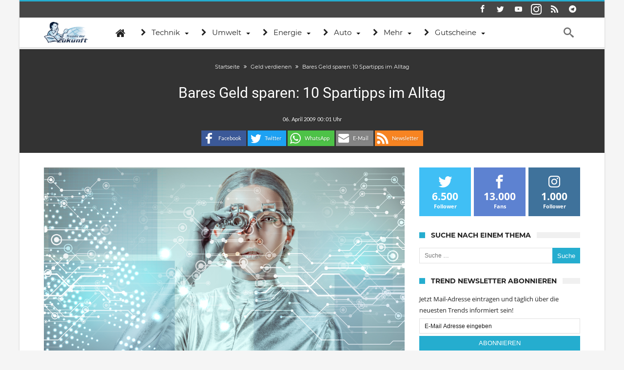

--- FILE ---
content_type: text/html; charset=utf-8
request_url: https://www.trendsderzukunft.de/bares-geld-sparen-10-spartipps-fuer-den-alltag/
body_size: 31705
content:
<!DOCTYPE html>
<html lang=de-DE prefix="og: http://ogp.me/ns#">
<head>
<meta http-equiv=X-UA-Compatible content="IE=edge"/>
<meta http-equiv=Content-Type content="text/html; charset=utf-8"/>
<meta name=viewport content="width=device-width, initial-scale=1, maximum-scale=1, user-scalable=0"/>
<title>Bares Geld sparen: 10 Spartipps im Alltag</title>
<link rel=dns-prefetch href='//s0.wp.com'/>
<link rel=dns-prefetch href='//s.w.org'/>
<link rel=alternate type="application/rss+xml" title="Trends der Zukunft &raquo; Feed" href="https://www.trendsderzukunft.de/feed/"/>
<link rel=alternate type="application/rss+xml" title="Trends der Zukunft &raquo; Kommentar-Feed" href="https://www.trendsderzukunft.de/comments/feed/"/>
<link rel=alternate type="application/rss+xml" title="Trends der Zukunft &raquo; Bares Geld sparen: 10 Spartipps im Alltag Kommentar-Feed" href="https://www.trendsderzukunft.de/bares-geld-sparen-10-spartipps-fuer-den-alltag/feed/"/>
<script>window._wpemojiSettings={"baseUrl":"https:\/\/s.w.org\/images\/core\/emoji\/13.0.1\/72x72\/","ext":".png","svgUrl":"https:\/\/s.w.org\/images\/core\/emoji\/13.0.1\/svg\/","svgExt":".svg","source":{"concatemoji":"https:\/\/www.trendsderzukunft.de\/wp-includes\/js\/wp-emoji-release.min.js"}};!function(e,a,t){var n,r,o,i=a.createElement("canvas"),p=i.getContext&&i.getContext("2d");function s(e,t){var a=String.fromCharCode;p.clearRect(0,0,i.width,i.height),p.fillText(a.apply(this,e),0,0);e=i.toDataURL();return p.clearRect(0,0,i.width,i.height),p.fillText(a.apply(this,t),0,0),e===i.toDataURL()}function c(e){var t=a.createElement("script");t.src=e,t.defer=t.type="text/javascript",a.getElementsByTagName("head")[0].appendChild(t)}for(o=Array("flag","emoji"),t.supports={everything:!0,everythingExceptFlag:!0},r=0;r<o.length;r++)t.supports[o[r]]=function(e){if(!p||!p.fillText)return!1;switch(p.textBaseline="top",p.font="600 32px Arial",e){case"flag":return s([127987,65039,8205,9895,65039],[127987,65039,8203,9895,65039])?!1:!s([55356,56826,55356,56819],[55356,56826,8203,55356,56819])&&!s([55356,57332,56128,56423,56128,56418,56128,56421,56128,56430,56128,56423,56128,56447],[55356,57332,8203,56128,56423,8203,56128,56418,8203,56128,56421,8203,56128,56430,8203,56128,56423,8203,56128,56447]);case"emoji":return!s([55357,56424,8205,55356,57212],[55357,56424,8203,55356,57212])}return!1}(o[r]),t.supports.everything=t.supports.everything&&t.supports[o[r]],"flag"!==o[r]&&(t.supports.everythingExceptFlag=t.supports.everythingExceptFlag&&t.supports[o[r]]);t.supports.everythingExceptFlag=t.supports.everythingExceptFlag&&!t.supports.flag,t.DOMReady=!1,t.readyCallback=function(){t.DOMReady=!0},t.supports.everything||(n=function(){t.readyCallback()},a.addEventListener?(a.addEventListener("DOMContentLoaded",n,!1),e.addEventListener("load",n,!1)):(e.attachEvent("onload",n),a.attachEvent("onreadystatechange",function(){"complete"===a.readyState&&t.readyCallback()})),(n=t.source||{}).concatemoji?c(n.concatemoji):n.wpemoji&&n.twemoji&&(c(n.twemoji),c(n.wpemoji)))}(window,document,window._wpemojiSettings);</script>
<meta property=fb:app_id content=500148266787750 />
<meta property=og:title content="Bares Geld sparen: 10 Spartipps im Alltag"/>
<meta property=og:site_name content="Trends der Zukunft"/>
<meta property=og:description content="Bares Geld sparen: 10 Spartipps im Alltag   Mit den folgenden Tipps und Tricks entwickeln Sie ein Gespür zum cleveren Haushalten und effektiven Sparen. An j"/>
<meta property=og:type content=article />
<meta property=og:image content="https://www.trendsderzukunft.de/wp-content/uploads/2019/11/TDZ_allgemein.jpg"/>
<meta property=og:image content="https://www.trendsderzukunft.de/wp-content/uploads/2019/11/TDZ_allgemein.jpg"/>
<meta property=og:locale content=de_de />
<style>img.wp-smiley,img.emoji{display:inline!important;border:none!important;box-shadow:none!important;height:1em!important;width:1em!important;margin:0 .07em!important;vertical-align:-.1em!important;background:none!important;padding:0!important}</style>
<link rel=stylesheet id=shadowbox-css-css href='/wp-content/uploads/shadowbox-js/src/shadowbox.css' type='text/css' media=screen />
<link rel=stylesheet id=shadowbox-extras-css href='/wp-content/plugins/shadowbox-js/css/extras.css' type='text/css' media=screen />
<link rel=stylesheet id=bdaia_shorty-style-css href='/wp-content/plugins/bdaia-shortcodes/assets/style.css' type='text/css' media=all />
<link rel=stylesheet id=jetpack-subscriptions-css href='/wp-content/plugins/jetpack/modules/subscriptions/subscriptions.css' type='text/css' media=all />
<link rel=stylesheet id=wp-block-library-css href='/wp-includes/css/dist/block-library/style.min.css' type='text/css' media=all />
<link rel=stylesheet id=imbaf-widgets-css href='/wp-content/plugins/affilipus/css/common/widgets.css' type='text/css' media=all />
<link rel=stylesheet id=imbaf-formats-css href='/wp-content/plugins/affilipus/css/common/formats.css' type='text/css' media=all />
<link rel=stylesheet id=imbaf-buttons-css href='/wp-content/plugins/affilipus/css/common/buttons.css' type='text/css' media=all />
<link rel=stylesheet id=imbaf-comptable-values-css href='/wp-content/plugins/affilipus/css/common/comptable-values.css' type='text/css' media=all />
<link rel=stylesheet id=star-rating-css href='/wp-content/plugins/affilipus/css/common/star-rating.css' type='text/css' media=all />
<link rel=stylesheet id=font-awesome-css href='/wp-content/plugins/affilipus/libs/font-awesome/css/font-awesome.css' type='text/css' media=all />
<link rel=stylesheet id=bdaia_shorty_stylesheet-css href='/wp-content/plugins/bdaia-shortcodes/assets/shortcodes.css' type='text/css' media=all />
<link rel=stylesheet id=contact-form-7-css href='/wp-content/plugins/contact-form-7/includes/css/styles.css' type='text/css' media=all />
<link rel=stylesheet id=wp-postratings-css href='/wp-content/plugins/wp-postratings/postratings-css.css' type='text/css' media=all />
<link rel=stylesheet id=jetpack-widgets-css href='/wp-content/plugins/jetpack/modules/widgets/widgets.css' type='text/css' media=all />
<link rel=stylesheet id=woohoo-google-fonts-css href='/wp-content/themes/woohoo/fonts/webfonts.css' type='text/css' media=all />
<link rel=stylesheet id=add-this-css href='/wp-content/themes/woohoo/css/addsocial.css' type='text/css' media=all />
<link rel=stylesheet id=steady-css-overwrite-css href='/wp-content/themes/woohoo/css/steady.css' type='text/css' media=all />
<link rel=stylesheet id=auto-pagination-style-css href='/wp-content/plugins/auto-pagination/auto-pagination.css' type='text/css' media=all />
<link rel=stylesheet id=borlabs-cookie-css href='/wp-content/cache/borlabs-cookie/borlabs-cookie_1_de.css' type='text/css' media=all />
<link rel=stylesheet id=tablepress-default-css href='/wp-content/tablepress-combined.min.css' type='text/css' media=all />
<link rel=stylesheet id=woohoo-default-css href='/wp-content/themes/woohoo/css/style.css' type='text/css' media=all />
<link rel=stylesheet id=wooohoo-ilightbox-skin-css href='/wp-content/themes/woohoo/css/ilightbox/dark-skin/skin.css' type='text/css' media=all />
<link rel=stylesheet id=wooohoo-ilightbox-skin-black-css href='/wp-content/themes/woohoo/css/ilightbox/metro-black-skin/skin.css' type='text/css' media=all />
<script id=jquery-core-js-extra>//<![CDATA[
var bd_w_blocks={"bdaia_w_ajax_url":"https:\/\/www.trendsderzukunft.de\/wp-admin\/admin-ajax.php","bdaia_w_ajax_nonce":"8982f15cc0"};var bd_blocks={"bdaia_ajax_url":"https:\/\/www.trendsderzukunft.de\/wp-admin\/admin-ajax.php","bdaia_ajaxnonce":"8982f15cc0"};var bd_script={"post_id":"3320","ajaxurl":"https:\/\/www.trendsderzukunft.de\/wp-admin\/admin-ajax.php"};var bd="{\"nonce\":\"8982f15cc0\",\"ajaxurl\":\"https:\\\/\\\/www.trendsderzukunft.de\\\/wp-admin\\\/admin-ajax.php\",\"is_singular\":true,\"bd_lazyload\":true,\"mobile_topmenu\":false,\"sticky_sidebar\":true,\"all_lightbox\":true,\"click_to_comments\":false,\"post_reading_position_indicator\":\"1\"}";
//]]></script>
<script src='/wp-includes/js/jquery/jquery.min.js' id=jquery-core-js></script>
<script src='/wp-includes/js/jquery/jquery-migrate.min.js' id=jquery-migrate-js></script>
<script src='/wp-content/plugins/bdaia-shortcodes/assets/js/scripts.js' id=bdaia_shorty_scripts-js></script>
<script src='/wp-content/plugins/bdaia-shortcodes/assets/js/shorty-min.js' id=bdaia_shorty_min-js></script>
<script src='/wp-content/themes/woohoo/js/steady.js' id=steady-js-overwrite-js></script>
<script id=borlabs-cookie-prioritize-js-extra>//<![CDATA[
var borlabsCookiePrioritized={"domain":"www.trendsderzukunft.de","path":"\/","version":"1","bots":"1","optInJS":{"statistics":{"google-tag-manager":"[base64]"}}};
//]]></script>
<script src='/wp-content/plugins/borlabs-cookie/javascript/borlabs-cookie-prioritize.min.js' id=borlabs-cookie-prioritize-js></script>
<link rel="https://api.w.org/" href="https://www.trendsderzukunft.de/wp-json/"/><link rel=alternate type="application/json" href="https://www.trendsderzukunft.de/wp-json/wp/v2/posts/3320"/><link rel=EditURI type="application/rsd+xml" title=RSD href="https://www.trendsderzukunft.de/xmlrpc.php?rsd"/>
<link rel=wlwmanifest type="application/wlwmanifest+xml" href="https://www.trendsderzukunft.de/wp-includes/wlwmanifest.xml"/>
<meta name=generator content="WordPress 5.6.4"/>
<link rel=shortlink href='http://wp.me/p4CRz6-Ry'/>
<link rel=alternate type="application/json+oembed" href="https://www.trendsderzukunft.de/wp-json/oembed/1.0/embed?url=https%3A%2F%2Fwww.trendsderzukunft.de%2Fbares-geld-sparen-10-spartipps-fuer-den-alltag%2F"/>
<link rel=alternate type="text/xml+oembed" href="https://www.trendsderzukunft.de/wp-json/oembed/1.0/embed?url=https%3A%2F%2Fwww.trendsderzukunft.de%2Fbares-geld-sparen-10-spartipps-fuer-den-alltag%2F&#038;format=xml"/>
<link rel=stylesheet href="/wp-content/plugins/link-indication/link-indication_style.css" type="text/css" media=screen />
<script>//<![CDATA[
var sf_position='0';var sf_templates="<a href=\"{search_url_escaped}\"><span class=\"sf_text\">Alle Ergebnisse anzeigen<\/span><\/a>";var sf_input='.search-live';jQuery(document).ready(function(){jQuery(sf_input).ajaxyLiveSearch({"expand":false,"searchUrl":"https:\/\/www.trendsderzukunft.de\/?s=%s","text":"Search","delay":500,"iwidth":180,"width":315,"ajaxUrl":"https:\/\/www.trendsderzukunft.de\/wp-admin\/admin-ajax.php","rtl":0});jQuery(".live-search_ajaxy-selective-input").keyup(function(){var width=jQuery(this).val().length*8;if(width<50){width=50;}jQuery(this).width(width);});jQuery(".live-search_ajaxy-selective-search").click(function(){jQuery(this).find(".live-search_ajaxy-selective-input").focus();});jQuery(".live-search_ajaxy-selective-close").click(function(){jQuery(this).parent().remove();});});
//]]></script>
<link rel="shortcut icon" href="/wp-content/uploads/2013/07/favicon.ico" type="image/x-icon"/><link rel=apple-touch-icon-precomposed href="/wp-content/uploads/2016/09/57x57.png"/><link rel=apple-touch-icon-precomposed sizes=114x114 href="/wp-content/uploads/2016/09/120x120.png"/><link rel=apple-touch-icon-precomposed sizes=72x72 href="/wp-content/uploads/2016/09/72x72.png"/><link rel=apple-touch-icon-precomposed sizes=144x144 href="/wp-content/uploads/2016/09/144x144.png"/><script>var gaProperty='UA-380920-28';var disableStr='ga-disable-'+gaProperty;if(document.cookie.indexOf(disableStr+'=true')>-1){window[disableStr]=true;}function gaOptout(){document.cookie=disableStr+'=true; expires=Thu, 31 Dec 2099 23:59:59 UTC; path=/';window[disableStr]=true;}</script>
<script data-borlabs-script-blocker-id=googletagmanager type='text/template' async data-borlabs-script-blocker-src="https://www.googletagmanager.com/gtag/js?id=UA-380920-28"></script>
<script>window.dataLayer=window.dataLayer||[];function gtag(){dataLayer.push(arguments);}gtag('js',new Date());gtag('config','UA-380920-28',{'anonymize_ip':true});</script><script data-borlabs-script-blocker-id=steady type="text/template" data-borlabs-script-blocker-src="https://steadyhq.com/widget_loader/ea5fc36b-1eb7-4fe7-a8f8-bd8a4cf5dbef"></script>
<script async src="https://cdn-a.yieldlove.com/v2/yieldlove.js?trendsderzukunft.de"></script>
<script async src='https://securepubads.g.doubleclick.net/tag/js/gpt.js'></script>
<script data-borlabs-script-blocker-id=googletag-more type='text/template'>
  var googletag = googletag || {};
  googletag.cmd = googletag.cmd || [];
  googletag.cmd.push(function() {
    googletag.pubads().disableInitialLoad();
    googletag.enableServices();
  });
</script><script>//<![CDATA[
var userRating={"ajaxurl":"https://www.trendsderzukunft.de/wp-admin/admin-ajax.php","your_rating":"","nonce":"8982f15cc0"};var userLike={"ajaxurl":"https://www.trendsderzukunft.de/wp-admin/admin-ajax.php","nonce":"8982f15cc0"};var bdaia_theme_uri='https://www.trendsderzukunft.de/wp-content/themes/woohoo';
//]]></script>
<style>.bdaia-post-content a{color:#000dfa}.bdaia-post-content a:hover{color:#033e6c}a:hover{color:#25adcf}::selection{background:#25adcf}a.more-link,button,.btn-link,input[type="button"],input[type="reset"],input[type="submit"]{background-color:#25adcf}button:active,.btn-link:active,input[type="button"]:active,input[type="reset"]:active,input[type="submit"]:active{background-color:#25adcf}.gotop:hover{background-color:#25adcf}.top-search{background-color:#25adcf}.primary-menu ul#menu-primary>li.current-menu-parent,.primary-menu ul#menu-primary>li.current-menu-ancestor,.primary-menu ul#menu-primary>li.current-menu-item,.primary-menu ul#menu-primary>li.current_page_item{color:#25adcf}.primary-menu ul#menu-primary>li.current-menu-parent>a,.primary-menu ul#menu-primary>li.current-menu-ancestor>a,.primary-menu ul#menu-primary>li.current-menu-item>a,.primary-menu ul#menu-primary>li.current_page_item>a{color:#25adcf}.primary-menu ul#menu-primary>li:hover>a{color:#25adcf}.primary-menu ul#menu-primary li.bd_menu_item ul.sub-menu li:hover>ul.sub-menu,.primary-menu ul#menu-primary li.bd_mega_menu:hover>ul.bd_mega.sub-menu,.primary-menu ul#menu-primary li.bd_menu_item:hover>ul.sub-menu,.primary-menu ul#menu-primary .sub_cats_posts{border-top-color:#25adcf}div.nav-menu.primary-menu-dark a.menu-trigger:hover i,div.nav-menu.primary-menu-light a.menu-trigger:hover i,div.nav-menu.primary-menu-light a.menu-trigger.active i,div.nav-menu.primary-menu-dark a.menu-trigger.active i{background:#25adcf}span.bd-criteria-percentage{background:#25adcf;color:#25adcf}.divider-colors{background:#25adcf}.blog-v1 article .entry-meta a{color:#25adcf}.blog-v1 article .article-formats{background-color:#25adcf}.cat-links{background-color:#25adcf}.new-box{border-top-color:#25adcf}.widget a:hover{color:#25adcf}.timeline-article a:hover i{color:#25adcf}h4.block-title:before{background:#25adcf}#header.bdayh-header.a{background:#25adcf}.bdaia-load-comments-btn a:hover,.bd-more-btn:hover{border-color:#25adcf;background-color:#25adcf}#bdaia-cats-builder ul.slick-dots li.slick-active button{background:#25adcf}.bdaia-cats-more-btn,.bbd-post-cat-content,.bbd-post-cat-content a,.blog-v1 article a.more-link{color:#25adcf}#big-grids .flex-next:hover,#big-grids .flex-prev:hover,.featured-title:hover .featured-cat a,.featured-title .featured-comment a,.big-grids-container .flex-control-paging li a.flex-active,.tagcloud a:hover{background:#25adcf}.featured-title:hover .bd-cat-link:before{border-top-color:#25adcf}.featured-title .featured-comment a:after{border-color:#25adcf rgba(0,0,0,0) rgba(0,0,0,0) rgba(0,0,0,0)}ul.tabs_nav li.active a{background:#25adcf}.bd-tweets ul.tweet_list li.twitter-item a{color:#25adcf}.widget.bd-login .login_user .bio-author-desc a{color:#25adcf}.comment-reply-link,.comment-reply-link:link,.comment-reply-link:active{color:#25adcf}.gallery-caption{background-color:#25adcf}.slider-flex ol.flex-control-paging li a.flex-active{background:#25adcf}#folio-main ul#filters li a.selected{background:#25adcf}.search-mobile button.search-button{background:#25adcf}.bdaia-pagination .current{background-color:#25adcf;border-color:#25adcf}.gotop{background:#25adcf}.ei-slider-thumbs li.ei-slider-element{background:#25adcf}.ei-title h2,.ei-title h3{border-right-color:#25adcf}.sk-circle .sk-child:before,#reading-position-indicator{background:#25adcf}#bdCheckAlso{border-top-color:#25adcf}.woocommerce .product .onsale,.woocommerce .product a.button:hover,.woocommerce .product #respond input#submit:hover,.woocommerce .checkout input#place_order:hover,.woocommerce .woocommerce.widget .button:hover,.single-product .product .summary .cart .button:hover,.woocommerce-cart .woocommerce table.cart .button:hover,.woocommerce-cart .woocommerce .shipping-calculator-form .button:hover,.woocommerce .woocommerce-message .button:hover,.woocommerce .woocommerce-error .button:hover,.woocommerce .woocommerce-info .button:hover,.woocommerce-checkout .woocommerce input.button:hover,.woocommerce-page .woocommerce a.button:hover,.woocommerce-account div.woocommerce .button:hover,.woocommerce.widget .ui-slider .ui-slider-handle,.woocommerce.widget.widget_layered_nav_filters ul li a{background:none repeat scroll 0 0 #25adcf!important}.bdaia-post-content blockquote p,blockquote p{color:#25adcf}.bdaia-ns-wrap:after{background:#25adcf}.bdaia-header-default #navigation .primary-menu ul#menu-primary>li>.bd_mega.sub-menu,.bdaia-header-default #navigation .primary-menu ul#menu-primary>li>.sub-menu,.bdaia-header-default #navigation .primary-menu ul#menu-primary .sub_cats_posts{border-top-color:#25adcf}.bdaia-header-default #navigation .primary-menu ul#menu-primary>li:hover>a:after,.bdaia-header-default #navigation .primary-menu ul#menu-primary>li.current-menu-item>a:after,.bdaia-header-default #navigation .primary-menu ul#menu-primary>li.current-menu-ancestor>a:after,.bdaia-header-default #navigation .primary-menu ul#menu-primary>li.current-menu-parent>a:after{background:#25adcf}.bdaia-header-default #navigation .primary-menu #menu-primary>li:hover>a{color:#25adcf}.bdayh-click-open{background:#25adcf}div.bdaia-alert-new-posts-inner,.bdaia-header-default .header-wrapper{border-top-color:#25adcf}.bdaia-post-content blockquote p,blockquote p{color:#25adcf}.bdaia-post-content a{color:#25adcf}div.widget.bdaia-widget.bdaia-widget-timeline .widget-inner a:hover,div.widget.bdaia-widget.bdaia-widget-timeline .widget-inner a:hover span.bdayh-date{color:#25adcf}div.widget.bdaia-widget.bdaia-widget-timeline .widget-inner a:hover span.bdayh-date:before{background:#25adcf;border-color:#25adcf}#navigation .bdaia-alert-new-posts,div.bdaia-tabs.horizontal-tabs ul.nav-tabs li.current:before,div.bdaia-toggle h4.bdaia-toggle-head.toggle-head-open span.bdaia-sio{background:#25adcf}.woocommerce .product .onsale,.woocommerce .product a.button:hover,.woocommerce .product #respond input#submit:hover,.woocommerce .checkout input#place_order:hover,.woocommerce .woocommerce.widget .button:hover,.single-product .product .summary .cart .button:hover,.woocommerce-cart .woocommerce table.cart .button:hover,.woocommerce-cart .woocommerce .shipping-calculator-form .button:hover,.woocommerce .woocommerce-message .button:hover,.woocommerce .woocommerce-error .button:hover,.woocommerce .woocommerce-info .button:hover,.woocommerce-checkout .woocommerce input.button:hover,.woocommerce-page .woocommerce a.button:hover,.woocommerce-account div.woocommerce .button:hover,.woocommerce.widget .ui-slider .ui-slider-handle,.woocommerce.widget.widget_layered_nav_filters ul li a{background:none repeat scroll 0 0 #25adcf!important}div.bdaia-post-count{border-left-color:#25adcf}aside#bd-MobileSiderbar svg,#bdaia-selector #bdaia-selector-toggle{background:#25adcf}div.bdaia-blocks.bdaia-block22 div.block-article hr{background:#25adcf}div.bdaia-blocks.bdaia-block22 div.block-article .post-more-btn a,div.bdaia-blocks.bdaia-block22 div.block-article .post-more-btn a:hover,div.bdaia-blocks.bdaia-block22 div.block-article .bdaia-post-cat-list a,div.bdaia-blocks.bdaia-block22 div.block-article .bdaia-post-cat-list a:hover{color:#25adcf}div.woohoo-footer-top-area .tagcloud span,div.woohoo-footer-top-area .tagcloud a:hover{background:#25adcf}.bdaia-header-default #navigation.mainnav-dark .primary-menu ul#menu-primary>li:hover>a,.bdaia-header-default #navigation.mainnav-dark .primary-menu ul#menu-primary>li.current-menu-item>a,.bdaia-header-default #navigation.mainnav-dark .primary-menu ul#menu-primary>li.current-menu-ancestor>a,.bdaia-header-default #navigation.mainnav-dark .primary-menu ul#menu-primary>li.current-menu-parent>a,.bdaia-header-default #navigation.mainnav-dark{background:#25adcf}.bdaia-header-default #navigation.dropdown-light .primary-menu ul#menu-primary li.bd_mega_menu div.bd_mega ul.bd_mega.sub-menu li a:hover,.bdaia-header-default #navigation.dropdown-light .primary-menu ul#menu-primary li.bd_menu_item ul.sub-menu li a:hover,.bdaia-header-default #navigation.dropdown-light .primary-menu ul#menu-primary .sub_cats_posts a:hover{color:#25adcf}body{font-size:14px}.bdaia-post-title .entry-title{font-size:30px}#toc_container li,#toc_container ul{margin-left:16px}body #steady-floating-button-wrapper[data-i-need-this]{right:0!important;width:100%!important}body #steady-greeting.visible{margin:auto!important}.toc_title{font-size:14px;font-weight:700;line-height:23px!important;height:22px;margin-bottom:20px;padding:0;position:relative;z-index:2;text-align:left;margin:0 0 26px 0;background-color:#f0f0f0;font-size:18px;font-weight:700;font-style:normal;letter-spacing:normal;text-transform:uppercase;font-family:'Montserrat',sans-serif}.toc_title:before{position:absolute;content:"";width:22px;height:22px;display:inline-block;background-color:#ea0253;left:0;top:49%;-webkit-transform:translateY(-49%);-ms-transform:translateY(-49%);transform:translateY(-49%);z-index:5;clear:both}#toc_container p.toc_title{text-align:left;padding-left:33px}body .bdaia-template-head .taxonomy-description p{font-style:inherit}.post-ratings img{width:auto!important;display:inline!important;margin-top:2px}blockquote{background:none repeat scroll 0% 0% #dbf6ff;border:1px solid #aaa;border-left:1px solid #aaa!important;padding:10px!important;margin-bottom:1em;width:95%;font-size:14px;box-sizing:border-box}.bdaia-meta-info{display:none}.bdaia-post-content{margin-top:0}.woohoo-comments-closed{display:none}body .bdaia-post-content blockquote p,body blockquote p{line-height:1.5em;font-size:18px;margin-bottom:0}body .bdaia-header-default #navigation .bd-block-mega-menu-post{height:235px}body .bdaia-post-content>p{text-align:justify}.copy{text-align:right}.copyme{display:inline-block;cursor:pointer;margin-top:1em;text-transform:none;font-size:16px;padding:5px;border:2px solid #fff;border-radius:4px;color:#41abdd}.buntebox{background:none repeat scroll 0% 0% #81bbd8!important;border:1px solid #aaa!important;padding:10px 10px 0 10px!important;margin-bottom:1em!important;width:100%!important;font-size:110%!important;color:#fff!important}img.llg-logo{display:none}.bdaia-post-content ul.llg-gutschein.single,.bdaia-post-content ul.llg-gutschein.single li{list-style-type:none!important}.new-button{-moz-box-shadow:inset 0 1px 0 0 #c1ed9c!important;-webkit-box-shadow:inset 0 1px 0 0 #c1ed9c!important;box-shadow:inset 0 1px 0 0 #c1ed9c!important;background:-webkit-gradient(linear,left top,left bottom,color-stop(.05,#9dce2c),color-stop(1,#8cb82b))!important;background:-moz-linear-gradient(center top,#9dce2c 5%,#8cb82b 100%)!important;filter:progid:DXImageTransform.Microsoft.gradient(startColorstr='#9dce2c', endColorstr='#8cb82b') !important;background-color:#9dce2c!important;-webkit-border-top-left-radius:0!important;-moz-border-radius-topleft:0!important;border-top-left-radius:0!important;-webkit-border-top-right-radius:0!important;-moz-border-radius-topright:0!important;border-top-right-radius:0!important;-webkit-border-bottom-right-radius:0!important;-moz-border-radius-bottomright:0!important;border-bottom-right-radius:0!important;-webkit-border-bottom-left-radius:0!important;-moz-border-radius-bottomleft:0!important;border-bottom-left-radius:0!important;text-indent:0!important;border:1px solid #83c41a!important;display:inline-block!important;color:#fff!important;font-family:Arial!important;font-size:15px!important;font-weight:bold!important;font-style:normal!important;height:60px!important;line-height:60px!important;width:600px!important;text-decoration:none!important;text-align:center!important;text-shadow:1px 1px 0 #689324!important}.new-button:hover{background:-webkit-gradient(linear,left top,left bottom,color-stop(.05,#8cb82b),color-stop(1,#9dce2c))!important;background:-moz-linear-gradient(center top,#8cb82b 5%,#9dce2c 100%)!important;filter:progid:DXImageTransform.Microsoft.gradient(startColorstr='#8cb82b', endColorstr='#9dce2c') !important;background-color:#8cb82b!important}.new-button:active{position:relative!important;top:1px!important}.button-gs{font-family:Verdana,Geneva,sans-serif;border-radius:5px!important;display:inline-block;padding:12px 14px!important;box-shadow:0 3px 0 #cfcfcf;position:relative;color:#fff!important;font-weight:bold!important;background-color:#81bbd8;text-align:center!important;line-height:1.1em!important;font-size:12px!important;margin:3px}.button-gs:hover{top:1px;box-shadow:0 2px 0 #cfcfcf}body .bdaia-post-content blockquote p{color:#025dc3}body blockquote h5{margin:0}body .bdaia-post-content blockquote{margin:0 auto}</style><!--[if IE]>
<script type="text/javascript">jQuery(document).ready(function (){ jQuery(".menu-item").has("ul").children("a").attr("aria-haspopup", "true");});</script>
<![endif]-->
<!--[if lt IE 9]>
<script src="https://www.trendsderzukunft.de/wp-content/themes/woohoo/js/html5.js"></script>
<script src="https://www.trendsderzukunft.de/wp-content/themes/woohoo/js/selectivizr-min.js"></script>
<![endif]-->
<!--[if IE 9]>
<link rel="stylesheet" type="text/css" media="all" href="https://www.trendsderzukunft.de/wp-content/themes/woohoo/css/ie9.css" />
<![endif]-->
<!--[if IE 8]>
<link rel="stylesheet" type="text/css" media="all" href="https://www.trendsderzukunft.de/wp-content/themes/woohoo/css/ie8.css" />
<![endif]-->
<!--[if IE 7]>
<link rel="stylesheet" type="text/css" media="all" href="https://www.trendsderzukunft.de/wp-content/themes/woohoo/css/ie7.css" />
<![endif]-->
<meta name=description itemprop=description content="Bares Geld sparen: 10 Spartipps im Alltag Mit den folgenden Tipps und Tricks entwickeln Sie ein Gespür zum cleveren Haushalten und effektiven Sparen. An"/>
<meta name=robots content="index,follow,noodp"/>
<link rel=canonical href="https://www.trendsderzukunft.de/bares-geld-sparen-10-spartipps-fuer-den-alltag/"/>
<style>#post-pagination a{margin:0 3px}</style>
<script>var doc=document.documentElement;doc.setAttribute('data-useragent',navigator.userAgent);</script>
</head>
<body class="post-template-default single single-post postid-3320 single-format-standard bdaia-boxed ">
<div class="page-outer bdaia-header-default bdaia-lazyload  sticky-nav-on  bdaia-post-template-style2  bdaia-sidebar-right ">
<div class=bg-cover></div>
<aside id=bd-MobileSiderbar>
<div class=search-mobile>
<form role=search class=search-form action="/">
<label>
<span class=screen-reader-text>Suche nach:</span>
<input type=search class=search-field placeholder="Suche&#160;&hellip;" value="" name=s />
</label>
<input type=submit class=search-submit value=Suche />
</form>	</div>
<div id=mobile-menu></div>
<div class="widget-social-links bdaia-social-io-colored">
<div class=sl-widget-inner>
<div class="bdaia-social-io bdaia-social-io-size-35">
<a class=" bdaia-io-url-facebook" title=Facebook href="https://www.facebook.com/trendsderzukunft.de" target=_blank><span class="bdaia-io bdaia-io-facebook"></span></a>
<a class=" bdaia-io-url-twitter" title=Twitter href="https://twitter.com/trendsblog" target=_blank><span class="bdaia-io bdaia-io-twitter"></span></a>
<a class=" bdaia-io-url-youtube" title=Youtube href="https://www.youtube.com/user/TrendsDerZukunft" target=_blank><span class="bdaia-io bdaia-io-youtube"></span></a>
<a class=" bdaia-io-url-instagram" title=instagram href="https://www.instagram.com/trendsderzukunft.de/" target=_blank><span class="bdaia-io bdaia-io-instagram"></span></a>
<a class=" bdaia-io-url-rss" title=Rss href="https://follow.it/trends-der-zukunft?action=followPub" target=_blank><span class="bdaia-io bdaia-io-rss"></span></a>
<a class=" bdaia-io-url-telegram" title=Telegram href="https://t.me/CryptoTrendsDE" target=_blank><span class="bdaia-io bdaia-io-telegram"></span></a>
</div>	</div>
</div>
</aside>
<div id=page>
<div class=inner-wrapper>
<div id=warp class="clearfix  bdaia-sidebar-right ">
<div class="header-wrapper bdaia-hibryd-menu">
<div class=bdayh-click-open>
<div class="bd-ClickOpen bd-ClickAOpen">
<span></span>
</div>
</div>
<div class=cfix></div>
<div class=topbar>
<div class=bd-container>
<div class=top-left-area>
</div>
<div class=top-right-area>
<div class="bdaia-social-io bdaia-social-io-size-32">
<a class=" bdaia-io-url-facebook" title=Facebook href="https://www.facebook.com/trendsderzukunft.de" target=_blank><span class="bdaia-io bdaia-io-facebook"></span></a>
<a class=" bdaia-io-url-twitter" title=Twitter href="https://twitter.com/trendsblog" target=_blank><span class="bdaia-io bdaia-io-twitter"></span></a>
<a class=" bdaia-io-url-youtube" title=Youtube href="https://www.youtube.com/user/TrendsDerZukunft" target=_blank><span class="bdaia-io bdaia-io-youtube"></span></a>
<a class=" bdaia-io-url-instagram" title=instagram href="https://www.instagram.com/trendsderzukunft.de/" target=_blank><span class="bdaia-io bdaia-io-instagram"></span></a>
<a class=" bdaia-io-url-rss" title=Rss href="https://follow.it/trends-der-zukunft?action=followPub" target=_blank><span class="bdaia-io bdaia-io-rss"></span></a>
<a class=" bdaia-io-url-telegram" title=Telegram href="https://t.me/CryptoTrendsDE" target=_blank><span class="bdaia-io bdaia-io-telegram"></span></a>
</div>	</div>
</div>
</div>
<div class=cfix></div>
<div class=cfix></div>
<nav id=navigation class="">
<div class=navigation-wrapper>
<div class=bd-container>
<div class=primary-menu>
<div class=logo>
<h2 class=site-title> <a href="/" rel=home title="Trends der Zukunft">
<img src="/wp-content/uploads/2014/09/trends-der-zukunft.png" alt="Trends der Zukunft"/>
</a>
</h2> </div>
<ul id=menu-primary>
<li id=menu-item-83981 class=" menu-item menu-item-type-custom menu-item-object-custom bd_depth- bd_menu_item  fa-icon "><a href="/"> <i class="fa fa fa-home"></i> <span class=menu-label style=" display:none; ">Trends</span></a>
<div class=mega-menu-content>
</div><li id=menu-item-26005 class=" menu-item menu-item-type-taxonomy menu-item-object-category bd_depth- bd_cats_menu "><a href="/category/technik/"> <i class="fa fa fa-chevron-right"></i> <span class=menu-label style="">Technik</span></a>
<div class="sub_cats_posts cats-mega-wrap">
<div class=mega-menu-content>
<div class=mega-cat-wrapper> <div class=mega-cat-content><div id=mega-cat-26005-1520 class=mega-cat-content-tab><div class=mega-cat-content-tab-inner><div class=bd-block-mega-menu-post><div class=bd-block-mega-menu-thumb><a href='/2026-auf-dem-markt-fluggeraet-fuer-unter-40-000-dollar-das-auf-einen-pick-up-passt/' rel=bookmark title='2026 auf dem Markt? Flugger&#228;t f&#252;r unter 40.000 Dollar, das auf einen Pick-up passt'><span class=mm-img title='2026 auf dem Markt? Flugger&#228;t f&#252;r unter 40.000 Dollar, das auf einen Pick-up passt' style='background-image:url(https://www.trendsderzukunft.de/wp-content/uploads/2026/01/Rictor-X4-320x220.jpg)'></span></a></div><div class=bd-block-mega-menu-details><h4 class=entry-title><a href='/2026-auf-dem-markt-fluggeraet-fuer-unter-40-000-dollar-das-auf-einen-pick-up-passt/' title='2026 auf dem Markt? Flugger&#228;t f&#252;r unter 40.000 Dollar, das auf einen Pick-up passt'>2026 auf dem Markt? Flugger&#228;t f&#252;r unter 40.000 Dollar, das auf einen Pick-up passt</a></h4></div></div><div class=bd-block-mega-menu-post><div class=bd-block-mega-menu-thumb><a href='/russische-firma-patentiert-raumstation-mit-kuenstlicher-gravitation-fuer-langzeitmissionen/' rel=bookmark title='Russische Firma patentiert Raumstation mit k&#252;nstlicher Gravitation f&#252;r Langzeitmissionen'><span class=mm-img title='Russische Firma patentiert Raumstation mit k&#252;nstlicher Gravitation f&#252;r Langzeitmissionen' style='background-image:url(https://www.trendsderzukunft.de/wp-content/uploads/2026/01/Depositphotos_59748705_S-320x220.jpg)'></span></a></div><div class=bd-block-mega-menu-details><h4 class=entry-title><a href='/russische-firma-patentiert-raumstation-mit-kuenstlicher-gravitation-fuer-langzeitmissionen/' title='Russische Firma patentiert Raumstation mit k&#252;nstlicher Gravitation f&#252;r Langzeitmissionen'>Russische Firma patentiert Raumstation mit k&#252;nstlicher Gravitation f&#252;r Langzeitmissionen</a></h4></div></div><div class=bd-block-mega-menu-post><div class=bd-block-mega-menu-thumb><a href='/pilot-baut-3-d-gedrucktes-ersatzteil-ein-und-stuerzt-mit-flugzeug-ab/' rel=bookmark title='Pilot baut 3-D-gedrucktes Ersatzteil ein – und st&#252;rzt mit Flugzeug ab'><span class=mm-img title='Pilot baut 3-D-gedrucktes Ersatzteil ein – und st&#252;rzt mit Flugzeug ab' style='background-image:url(https://www.trendsderzukunft.de/wp-content/uploads/2025/12/Depositphotos_10590780_S-320x220.jpg)'></span></a></div><div class=bd-block-mega-menu-details><h4 class=entry-title><a href='/pilot-baut-3-d-gedrucktes-ersatzteil-ein-und-stuerzt-mit-flugzeug-ab/' title='Pilot baut 3-D-gedrucktes Ersatzteil ein – und st&#252;rzt mit Flugzeug ab'>Pilot baut 3-D-gedrucktes Ersatzteil ein – und st&#252;rzt mit Flugzeug ab</a></h4></div></div><div class=bd-block-mega-menu-post><div class=bd-block-mega-menu-thumb><a href='/fotos-unter-der-dusche-bis-messerbedrohung-ki-roboter-werden-im-haushalt-kriminell/' rel=bookmark title='Fotos unter der Dusche bis Messerbedrohung: KI-Roboter werden im Haushalt kriminell'><span class=mm-img title='Fotos unter der Dusche bis Messerbedrohung: KI-Roboter werden im Haushalt kriminell' style='background-image:url(https://www.trendsderzukunft.de/wp-content/uploads/2025/11/Depositphotos_102753146_S-320x220.jpg)'></span></a></div><div class=bd-block-mega-menu-details><h4 class=entry-title><a href='/fotos-unter-der-dusche-bis-messerbedrohung-ki-roboter-werden-im-haushalt-kriminell/' title='Fotos unter der Dusche bis Messerbedrohung: KI-Roboter werden im Haushalt kriminell'>Fotos unter der Dusche bis Messerbedrohung: KI-Roboter werden im Haushalt kriminell</a></h4></div></div><div class=bd-block-mega-menu-post><div class=bd-block-mega-menu-thumb><a href='/icare-konferenz-zum-klimawandel-widerstandsfaehigkeit-statt-weltuntergangsstimmung/' rel=bookmark title='iCARE-Konferenz zum Klimawandel: Widerstandsf&#228;higkeit statt Weltuntergangsstimmung'><span class=mm-img title='iCARE-Konferenz zum Klimawandel: Widerstandsf&#228;higkeit statt Weltuntergangsstimmung' style='background-image:url(https://www.trendsderzukunft.de/wp-content/uploads/2025/11/Depositphotos_274114362_S-320x220.jpg)'></span></a></div><div class=bd-block-mega-menu-details><h4 class=entry-title><a href='/icare-konferenz-zum-klimawandel-widerstandsfaehigkeit-statt-weltuntergangsstimmung/' title='iCARE-Konferenz zum Klimawandel: Widerstandsf&#228;higkeit statt Weltuntergangsstimmung'>iCARE-Konferenz zum Klimawandel: Widerstandsf&#228;higkeit statt Weltuntergangsstimmung</a></h4></div></div></div></div></div><div class=cfix></div></div></div><li id=menu-item-26008 class=" menu-item menu-item-type-taxonomy menu-item-object-category bd_depth- bd_cats_menu "><a href="/category/umwelt/"> <i class="fa fa fa-chevron-right"></i> <span class=menu-label style="">Umwelt</span></a>
<div class="sub_cats_posts cats-mega-wrap">
<div class=mega-menu-content>
<div class=mega-cat-wrapper> <div class=mega-cat-content><div id=mega-cat-26008-1327 class=mega-cat-content-tab><div class=mega-cat-content-tab-inner><div class=bd-block-mega-menu-post><div class=bd-block-mega-menu-thumb><a href='/einzigartige-aufnahmen-orcas-nutzen-delfine-als-radargeraete-fuer-die-jagd/' rel=bookmark title='Einzigartige Aufnahmen: Orcas nutzen Delfine als »Radarger&#228;te« f&#252;r die Jagd'><span class=mm-img title='Einzigartige Aufnahmen: Orcas nutzen Delfine als »Radarger&#228;te« f&#252;r die Jagd' style='background-image:url(https://www.trendsderzukunft.de/wp-content/uploads/2025/12/Depositphotos_78041288_S-320x220.jpg)'></span></a></div><div class=bd-block-mega-menu-details><h4 class=entry-title><a href='/einzigartige-aufnahmen-orcas-nutzen-delfine-als-radargeraete-fuer-die-jagd/' title='Einzigartige Aufnahmen: Orcas nutzen Delfine als »Radarger&#228;te« f&#252;r die Jagd'>Einzigartige Aufnahmen: Orcas nutzen Delfine als »Radarger&#228;te« f&#252;r die Jagd</a></h4></div></div><div class=bd-block-mega-menu-post><div class=bd-block-mega-menu-thumb><a href='/icare-konferenz-zum-klimawandel-widerstandsfaehigkeit-statt-weltuntergangsstimmung/' rel=bookmark title='iCARE-Konferenz zum Klimawandel: Widerstandsf&#228;higkeit statt Weltuntergangsstimmung'><span class=mm-img title='iCARE-Konferenz zum Klimawandel: Widerstandsf&#228;higkeit statt Weltuntergangsstimmung' style='background-image:url(https://www.trendsderzukunft.de/wp-content/uploads/2025/11/Depositphotos_274114362_S-320x220.jpg)'></span></a></div><div class=bd-block-mega-menu-details><h4 class=entry-title><a href='/icare-konferenz-zum-klimawandel-widerstandsfaehigkeit-statt-weltuntergangsstimmung/' title='iCARE-Konferenz zum Klimawandel: Widerstandsf&#228;higkeit statt Weltuntergangsstimmung'>iCARE-Konferenz zum Klimawandel: Widerstandsf&#228;higkeit statt Weltuntergangsstimmung</a></h4></div></div><div class=bd-block-mega-menu-post><div class=bd-block-mega-menu-thumb><a href='/kreative-umwandlung-forscher-machen-alte-e-auto-akkus-per-ionenaustausch-zu-duenger/' rel=bookmark title='Kreative Umwandlung: Forscher machen alte E-Auto-Akkus per Ionenaustausch zu D&#252;nger'><span class=mm-img title='Kreative Umwandlung: Forscher machen alte E-Auto-Akkus per Ionenaustausch zu D&#252;nger' style='background-image:url(https://www.trendsderzukunft.de/wp-content/uploads/2025/10/Depositphotos_123772348_S-320x220.jpg)'></span></a></div><div class=bd-block-mega-menu-details><h4 class=entry-title><a href='/kreative-umwandlung-forscher-machen-alte-e-auto-akkus-per-ionenaustausch-zu-duenger/' title='Kreative Umwandlung: Forscher machen alte E-Auto-Akkus per Ionenaustausch zu D&#252;nger'>Kreative Umwandlung: Forscher machen alte E-Auto-Akkus per Ionenaustausch zu D&#252;nger</a></h4></div></div><div class=bd-block-mega-menu-post><div class=bd-block-mega-menu-thumb><a href='/inspiration-aus-griechenland-tilos-moechte-als-erste-abfallfreie-insel-vorbild-sein/' rel=bookmark title='Inspiration aus Griechenland: Tilos m&#246;chte als erste abfallfreie Insel Vorbild sein'><span class=mm-img title='Inspiration aus Griechenland: Tilos m&#246;chte als erste abfallfreie Insel Vorbild sein' style='background-image:url(https://www.trendsderzukunft.de/wp-content/uploads/2025/10/960px-Livadia_2008-320x220.jpeg)'></span></a></div><div class=bd-block-mega-menu-details><h4 class=entry-title><a href='/inspiration-aus-griechenland-tilos-moechte-als-erste-abfallfreie-insel-vorbild-sein/' title='Inspiration aus Griechenland: Tilos m&#246;chte als erste abfallfreie Insel Vorbild sein'>Inspiration aus Griechenland: Tilos m&#246;chte als erste abfallfreie Insel Vorbild sein</a></h4></div></div><div class=bd-block-mega-menu-post><div class=bd-block-mega-menu-thumb><a href='/handlungsbedarf-ladesaeulen-fuer-elektroautos-produzieren-schaedlichen-feinstaub/' rel=bookmark title='Handlungsbedarf: Lades&#228;ulen f&#252;r Elektroautos produzieren sch&#228;dlichen Feinstaub'><span class=mm-img title='Handlungsbedarf: Lades&#228;ulen f&#252;r Elektroautos produzieren sch&#228;dlichen Feinstaub' style='background-image:url(https://www.trendsderzukunft.de/wp-content/uploads/2025/08/Depositphotos_687182460_S-320x220.jpg)'></span></a></div><div class=bd-block-mega-menu-details><h4 class=entry-title><a href='/handlungsbedarf-ladesaeulen-fuer-elektroautos-produzieren-schaedlichen-feinstaub/' title='Handlungsbedarf: Lades&#228;ulen f&#252;r Elektroautos produzieren sch&#228;dlichen Feinstaub'>Handlungsbedarf: Lades&#228;ulen f&#252;r Elektroautos produzieren sch&#228;dlichen Feinstaub</a></h4></div></div></div></div></div><div class=cfix></div></div></div><li id=menu-item-25992 class=" menu-item menu-item-type-taxonomy menu-item-object-category bd_depth- bd_cats_menu "><a href="/category/energie/"> <i class="fa fa fa-chevron-right"></i> <span class=menu-label style="">Energie</span></a>
<div class="sub_cats_posts cats-mega-wrap">
<div class=mega-menu-content>
<div class=mega-cat-wrapper> <div class=mega-cat-content><div id=mega-cat-25992-370 class=mega-cat-content-tab><div class=mega-cat-content-tab-inner><div class=bd-block-mega-menu-post><div class=bd-block-mega-menu-thumb><a href='/ein-dach-das-aus-regentropfen-strom-gewinnt-und-kellerueberflutung-aktiv-verhindert/' rel=bookmark title='Ein Dach, das aus Regentropfen Strom gewinnt und Keller&#252;berflutung aktiv verhindert'><span class=mm-img title='Ein Dach, das aus Regentropfen Strom gewinnt und Keller&#252;berflutung aktiv verhindert' style='background-image:url(https://www.trendsderzukunft.de/wp-content/uploads/2025/12/Depositphotos_297907412_S-320x220.jpg)'></span></a></div><div class=bd-block-mega-menu-details><h4 class=entry-title><a href='/ein-dach-das-aus-regentropfen-strom-gewinnt-und-kellerueberflutung-aktiv-verhindert/' title='Ein Dach, das aus Regentropfen Strom gewinnt und Keller&#252;berflutung aktiv verhindert'>Ein Dach, das aus Regentropfen Strom gewinnt und Keller&#252;berflutung aktiv verhindert</a></h4></div></div><div class=bd-block-mega-menu-post><div class=bd-block-mega-menu-thumb><a href='/mobile-reaktoren-ist-das-die-zukunft-der-kernenergie/' rel=bookmark title='Mobile Reaktoren: Ist das die Zukunft der Kernenergie?'><span class=mm-img title='Mobile Reaktoren: Ist das die Zukunft der Kernenergie?' style='background-image:url(https://www.trendsderzukunft.de/wp-content/uploads/2025/12/Radiant-Nuclear-Reaktor-320x220.jpeg)'></span></a></div><div class=bd-block-mega-menu-details><h4 class=entry-title><a href='/mobile-reaktoren-ist-das-die-zukunft-der-kernenergie/' title='Mobile Reaktoren: Ist das die Zukunft der Kernenergie?'>Mobile Reaktoren: Ist das die Zukunft der Kernenergie?</a></h4></div></div><div class=bd-block-mega-menu-post><div class=bd-block-mega-menu-thumb><a href='/start-up-sammelt-500-mio-dollar-im-wettlauf-um-mobile-kernkraftwerke/' rel=bookmark title='Lieferung ab 2028: Start-up sammelt 500 Mio. Dollar im Wettlauf um mobile Kernkraftwerke'><span class=mm-img title='Lieferung ab 2028: Start-up sammelt 500 Mio. Dollar im Wettlauf um mobile Kernkraftwerke' style='background-image:url(https://www.trendsderzukunft.de/wp-content/uploads/2025/12/Depositphotos_377531330_S-320x220.jpg)'></span></a></div><div class=bd-block-mega-menu-details><h4 class=entry-title><a href='/start-up-sammelt-500-mio-dollar-im-wettlauf-um-mobile-kernkraftwerke/' title='Lieferung ab 2028: Start-up sammelt 500 Mio. Dollar im Wettlauf um mobile Kernkraftwerke'>Lieferung ab 2028: Start-up sammelt 500 Mio. Dollar im Wettlauf um mobile Kernkraftwerke</a></h4></div></div><div class=bd-block-mega-menu-post><div class=bd-block-mega-menu-thumb><a href='/jenseits-von-wolken-und-nacht-us-startup-strebt-solarkraftwerke-im-all-als-energiequelle-an/' rel=bookmark title='Jenseits von Wolken und Nacht: US-Startup strebt Solarkraftwerke im All als Energiequelle an'><span class=mm-img title='Jenseits von Wolken und Nacht: US-Startup strebt Solarkraftwerke im All als Energiequelle an' style='background-image:url(https://www.trendsderzukunft.de/wp-content/uploads/2025/12/Energie-aus-dem-All-320x220.jpeg)'></span></a></div><div class=bd-block-mega-menu-details><h4 class=entry-title><a href='/jenseits-von-wolken-und-nacht-us-startup-strebt-solarkraftwerke-im-all-als-energiequelle-an/' title='Jenseits von Wolken und Nacht: US-Startup strebt Solarkraftwerke im All als Energiequelle an'>Jenseits von Wolken und Nacht: US-Startup strebt Solarkraftwerke im All als Energiequelle an</a></h4></div></div><div class=bd-block-mega-menu-post><div class=bd-block-mega-menu-thumb><a href='/dunkelflauten-killer-brennstoffzelle-erzeugt-strom-aus-methan-und-andersherum/' rel=bookmark title='Dunkelflauten-Killer: Brennstoffzelle erzeugt Strom aus Methan und andersherum'><span class=mm-img title='Dunkelflauten-Killer: Brennstoffzelle erzeugt Strom aus Methan und andersherum' style='background-image:url(https://www.trendsderzukunft.de/wp-content/uploads/2025/12/Depositphotos_634089262_S-320x220.jpg)'></span></a></div><div class=bd-block-mega-menu-details><h4 class=entry-title><a href='/dunkelflauten-killer-brennstoffzelle-erzeugt-strom-aus-methan-und-andersherum/' title='Dunkelflauten-Killer: Brennstoffzelle erzeugt Strom aus Methan und andersherum'>Dunkelflauten-Killer: Brennstoffzelle erzeugt Strom aus Methan und andersherum</a></h4></div></div></div></div></div><div class=cfix></div></div></div><li id=menu-item-25991 class=" menu-item menu-item-type-taxonomy menu-item-object-category bd_depth- bd_cats_menu "><a href="/category/auto/"> <i class="fa fa fa-chevron-right"></i> <span class=menu-label style="">Auto</span></a>
<div class="sub_cats_posts cats-mega-wrap">
<div class=mega-menu-content>
<div class=mega-cat-wrapper> <div class=mega-cat-content><div id=mega-cat-25991-181 class=mega-cat-content-tab><div class=mega-cat-content-tab-inner><div class=bd-block-mega-menu-post><div class=bd-block-mega-menu-thumb><a href='/810-km-reichweite-volvo-kuendigt-fuer-2026-den-rekordstromer-ex60-an/' rel=bookmark title='810 km Reichweite! Volvo k&#252;ndigt f&#252;r 2026 den Rekordstromer EX60 an'><span class=mm-img title='810 km Reichweite! Volvo k&#252;ndigt f&#252;r 2026 den Rekordstromer EX60 an' style='background-image:url(https://www.trendsderzukunft.de/wp-content/uploads/2026/01/Depositphotos_13368050_S-320x220.jpg)'></span></a></div><div class=bd-block-mega-menu-details><h4 class=entry-title><a href='/810-km-reichweite-volvo-kuendigt-fuer-2026-den-rekordstromer-ex60-an/' title='810 km Reichweite! Volvo k&#252;ndigt f&#252;r 2026 den Rekordstromer EX60 an'>810 km Reichweite! Volvo k&#252;ndigt f&#252;r 2026 den Rekordstromer EX60 an</a></h4></div></div><div class=bd-block-mega-menu-post><div class=bd-block-mega-menu-thumb><a href='/thronsturz-diese-firma-loest-tesla-als-erfolgreichsten-e-auto-fabrikanten-ab/' rel=bookmark title='Thronsturz: Diese Firma l&#246;st Tesla als erfolgreichsten E-Auto-Fabrikanten ab'><span class=mm-img title='Thronsturz: Diese Firma l&#246;st Tesla als erfolgreichsten E-Auto-Fabrikanten ab' style='background-image:url(https://www.trendsderzukunft.de/wp-content/uploads/2026/01/Depositphotos_241037874_S-320x220.jpg)'></span></a></div><div class=bd-block-mega-menu-details><h4 class=entry-title><a href='/thronsturz-diese-firma-loest-tesla-als-erfolgreichsten-e-auto-fabrikanten-ab/' title='Thronsturz: Diese Firma l&#246;st Tesla als erfolgreichsten E-Auto-Fabrikanten ab'>Thronsturz: Diese Firma l&#246;st Tesla als erfolgreichsten E-Auto-Fabrikanten ab</a></h4></div></div><div class=bd-block-mega-menu-post><div class=bd-block-mega-menu-thumb><a href='/per-90-grad-drehung-der-raeder-e-auto-aus-china-parkt-seitwaerts-ein/' rel=bookmark title='Per 90-Grad-Drehung der R&#228;der: E-Auto aus China parkt seitw&#228;rts ein'><span class=mm-img title='Per 90-Grad-Drehung der R&#228;der: E-Auto aus China parkt seitw&#228;rts ein' style='background-image:url(https://www.trendsderzukunft.de/wp-content/uploads/2025/12/Geely-EX5-320x220.png)'></span></a></div><div class=bd-block-mega-menu-details><h4 class=entry-title><a href='/per-90-grad-drehung-der-raeder-e-auto-aus-china-parkt-seitwaerts-ein/' title='Per 90-Grad-Drehung der R&#228;der: E-Auto aus China parkt seitw&#228;rts ein'>Per 90-Grad-Drehung der R&#228;der: E-Auto aus China parkt seitw&#228;rts ein</a></h4></div></div><div class=bd-block-mega-menu-post><div class=bd-block-mega-menu-thumb><a href='/nie-mehr-werkstatt-studenten-konzipieren-e-auto-das-laien-selbst-reparieren-koennen/' rel=bookmark title='Nie mehr Werkstatt? Studenten konzipieren E-Auto, das Laien selbst reparieren k&#246;nnen'><span class=mm-img title='Nie mehr Werkstatt? Studenten konzipieren E-Auto, das Laien selbst reparieren k&#246;nnen' style='background-image:url(https://www.trendsderzukunft.de/wp-content/uploads/2025/11/ARIA-Auto-320x220.png)'></span></a></div><div class=bd-block-mega-menu-details><h4 class=entry-title><a href='/nie-mehr-werkstatt-studenten-konzipieren-e-auto-das-laien-selbst-reparieren-koennen/' title='Nie mehr Werkstatt? Studenten konzipieren E-Auto, das Laien selbst reparieren k&#246;nnen'>Nie mehr Werkstatt? Studenten konzipieren E-Auto, das Laien selbst reparieren k&#246;nnen</a></h4></div></div><div class=bd-block-mega-menu-post><div class=bd-block-mega-menu-thumb><a href='/teslas-autopilot-sieht-laub-als-hindernis-und-geht-voll-in-die-eisen/' rel=bookmark title='Teslas Autopilot sieht Laub als Hindernis – und geht voll in die Eisen'><span class=mm-img title='Teslas Autopilot sieht Laub als Hindernis – und geht voll in die Eisen' style='background-image:url(https://www.trendsderzukunft.de/wp-content/uploads/2025/11/Depositphotos_125749096_S-320x220.jpg)'></span></a></div><div class=bd-block-mega-menu-details><h4 class=entry-title><a href='/teslas-autopilot-sieht-laub-als-hindernis-und-geht-voll-in-die-eisen/' title='Teslas Autopilot sieht Laub als Hindernis – und geht voll in die Eisen'>Teslas Autopilot sieht Laub als Hindernis – und geht voll in die Eisen</a></h4></div></div></div></div></div><div class=cfix></div></div></div><li id=menu-item-26010 class=" menu-item menu-item-type-custom menu-item-object-custom menu-item-has-children menu-parent-item menu-item--parent bd_depth- bd_mega_menu mega-columns-3 "><a title="Weitere Trends-Kategorien"> <i class="fa fa fa-chevron-right"></i> <span class=menu-label style="">Mehr</span></a>
<div class='bd_mega sub-menu'>
<ul class="bd_mega sub-menu">
<li id=menu-item-180232 class=" menu-item menu-item-type-taxonomy menu-item-object-category bd_depth-  "><a href="/category/crypto/"> <i class="fa fa fa-chevron-right"></i> <span class=menu-label style="">Crypto Trends &#038; News</span></a>
<li id=menu-item-25995 class=" menu-item menu-item-type-taxonomy menu-item-object-category bd_depth-  "><a href="/category/gesundheit/"> <i class="fa fa fa-chevron-right"></i> <span class=menu-label style="">Gesundheit</span></a>
<li id=menu-item-25999 class=" menu-item menu-item-type-taxonomy menu-item-object-category bd_depth-  "><a title="Mobilfunk, Handy, Smartphone Trends &#038; Neuheiten" href="/category/mobilfunk/"> <i class="fa fa fa-chevron-right"></i> <span class=menu-label style="">Mobile</span></a>
<li id=menu-item-25997 class=" menu-item menu-item-type-taxonomy menu-item-object-category bd_depth-  "><a href="/category/lifestyle-trends/"> <i class="fa fa fa-chevron-right"></i> <span class=menu-label style="">Lifestyle</span></a>
<li id=menu-item-25996 class=" menu-item menu-item-type-taxonomy menu-item-object-category bd_depth-  "><a href="/category/internet-trends/"> <i class="fa fa fa-chevron-right"></i> <span class=menu-label style="">Internet</span></a>
<li id=menu-item-26009 class=" menu-item menu-item-type-taxonomy menu-item-object-category bd_depth-  "><a href="/category/wirtschaft/"> <i class="fa fa fa-chevron-right"></i> <span class=menu-label style="">Wirtschaft</span></a>
<li id=menu-item-45233 class=" menu-item menu-item-type-taxonomy menu-item-object-category bd_depth-  "><a href="/category/apple/"> <i class="fa fa fa-chevron-right"></i> <span class=menu-label style="">Apple</span></a>
<li id=menu-item-26002 class=" menu-item menu-item-type-taxonomy menu-item-object-category bd_depth-  "><a title=Produkttrends href="/category/produkttrends/"> <i class="fa fa fa-chevron-right"></i> <span class=menu-label style="">Produkte</span></a>
<li id=menu-item-26004 class=" menu-item menu-item-type-taxonomy menu-item-object-category bd_depth-  "><a href="/category/sport-trends/"> <i class="fa fa fa-chevron-right"></i> <span class=menu-label style="">Sport</span></a>
<li id=menu-item-25993 class=" menu-item menu-item-type-taxonomy menu-item-object-category bd_depth-  "><a href="/category/events/"> <i class="fa fa fa-chevron-right"></i> <span class=menu-label style="">Events</span></a>
<li id=menu-item-26003 class=" menu-item menu-item-type-taxonomy menu-item-object-category bd_depth-  "><a href="/category/spiele-trends/"> <i class="fa fa fa-chevron-right"></i> <span class=menu-label style="">Spiele</span></a>
<li id=menu-item-25994 class=" menu-item menu-item-type-taxonomy menu-item-object-category current-post-ancestor current-menu-parent current-post-parent bd_depth-  "><a href="/category/geld-verdienen/"> <i class="fa fa fa-chevron-right"></i> <span class=menu-label style="">Geld verdienen</span></a>
<li id=menu-item-25998 class=" menu-item menu-item-type-taxonomy menu-item-object-category bd_depth-  "><a href="/category/marketing-trends/"> <i class="fa fa fa-chevron-right"></i> <span class=menu-label style="">Marketing</span></a>
<li id=menu-item-26000 class=" menu-item menu-item-type-taxonomy menu-item-object-category bd_depth-  "><a href="/category/mode/"> <i class="fa fa fa-chevron-right"></i> <span class=menu-label style="">Mode</span></a>
<li id=menu-item-26001 class=" menu-item menu-item-type-taxonomy menu-item-object-category bd_depth-  "><a href="/category/politik/"> <i class="fa fa fa-chevron-right"></i> <span class=menu-label style="">Politik</span></a>
<li id=menu-item-26006 class=" menu-item menu-item-type-taxonomy menu-item-object-category bd_depth-  "><a href="/category/testbericht-2/"> <i class="fa fa fa-chevron-right"></i> <span class=menu-label style="">Testberichte</span></a>
<li id=menu-item-26007 class=" menu-item menu-item-type-taxonomy menu-item-object-category bd_depth-  "><a href="/category/trend-nachrichten/"> <i class="fa fa fa-chevron-right"></i> <span class=menu-label style="">Trend Nachrichten</span></a>
</ul>
<div class=mega-menu-content>
</div></div>
<li id=menu-item-62154 class=" menu-item menu-item-type-custom menu-item-object-custom menu-item-has-children menu-parent-item menu-item--parent bd_depth- bd_mega_menu mega-columns-2 "><a href="/gutscheine/"> <i class="fa fa fa-chevron-right"></i> <span class=menu-label style="">Gutscheine</span></a>
<div class='bd_mega sub-menu'>
<ul class="bd_mega sub-menu">
<li id=menu-item-62155 class=" menu-item menu-item-type-custom menu-item-object-custom bd_depth-  "><a href="/gutscheine/o2/"> <i class="fa fa fa-chevron-right"></i> <span class=menu-label style="">o2 Gutschein</span></a>
<li id=menu-item-74009 class=" menu-item menu-item-type-post_type menu-item-object-page bd_depth-  "><a href="/gutscheine/ikea/"> <i class="fa fa fa-chevron-right"></i> <span class=menu-label style="">IKEA Gutschein</span></a>
<li id=menu-item-74607 class=" menu-item menu-item-type-post_type menu-item-object-page bd_depth-  "><a href="/gutscheine/groupon/"> <i class="fa fa fa-chevron-right"></i> <span class=menu-label style="">Groupon Gutschein</span></a>
<li id=menu-item-62156 class=" menu-item menu-item-type-custom menu-item-object-custom bd_depth-  "><a href="/gutscheine/congstar/"> <i class="fa fa fa-chevron-right"></i> <span class=menu-label style="">Congstar Gutschein</span></a>
</ul>
<div class=mega-menu-content>
</div></div>
</ul>
</div>
<div class=nav-right-area>
<div class=bdaia-nav-search>
<span class="bdaia-ns-btn bdaia-io bdaia-io-search"></span>
<div class=bdaia-ns-wrap>
<div class=bdaia-ns-content>
<div class=bdaia-ns-inner>
<form id=searchform action="/">
<input type=text class="bbd-search-field search-live" id=s name=s value="Suche... VW, Umwelt, Energie..." onfocus="if (this.value == 'Suche... VW, Umwelt, Energie...') {this.value = '';}" onblur="if (this.value == '') {this.value = 'Suche... VW, Umwelt, Energie...';}"/>
<button type=submit class=bbd-search-btn><span class="bdaia-io bdaia-io-search"></span></button>
</form>
</div>
</div>
</div>
</div>
</div>
<div class=cfix></div>
</div>
</div>
</nav>
<div class=cfix></div>
</div>
<div class=bdaia-post-style2-head>
<div class=bd-container>
<div itemscope="" itemtype="http://schema.org/BreadcrumbList" class=bdaia-crumb-container><span itemprop=itemListElement itemscope itemtype="http://schema.org/ListItem"><a itemprop=item class=crumbs-home href="/"><span itemprop=name>Startseite</span><meta itemprop=position content=1 /></a></span> <span class=delimiter><span class="bdaia-io bdaia-io-angle-double-right"></span></span> <span itemprop=itemListElement itemscope itemtype="http://schema.org/ListItem"><a itemprop=item href="/category/geld-verdienen/"><span itemprop=name>Geld verdienen</span><meta itemprop=position content=2 /></a></span> <span class=delimiter><span class="bdaia-io bdaia-io-angle-double-right"></span></span> <span class=current>Bares Geld sparen: 10 Spartipps im Alltag</span></div><div class=bdayh-clearfix></div>	<header class=bdaia-post-header>
<div class=bdaia-post-title>
<h1 class="post-title entry-title"><span>Bares Geld sparen: 10 Spartipps im Alltag</span></h1>
</div>
<div class=bdaia-meta-info>
<div class=bdaia-post-author-name>
Von <a href="/author/bartosz/" title="">Bart R. </a>
</div>
</div>
</header>
<span class=ztg><span class="zt b0 a6"></span>. <span class="zt m4"></span><span class="zt jahr"><span class="zt b0 a9"></span></span> <span class="zt b0 a0"></span>:<span class="zt b0 a1"></span></span>
<br/><a class=steady-login-button data-size=small data-language=german style="display: none;"></a>
<div data-title="Bares Geld sparen: 10 Spartipps im Alltag" data-url="https://www.trendsderzukunft.de/bares-geld-sparen-10-spartipps-fuer-den-alltag/" class=addthis_sharing_toolbox style="clear: both;">
<div id=atstbx class="at-share-tbx-element addthis-smartlayers addthis-animated at4-show" aria-labelledby=at-c9ac4a1e-eb03-460e-8bf6-9a7fbfe4592f role=region>
<div class=at-share-btn-elements>
<a role=button tabindex=0 class="at-icon-wrapper at-share-btn at-svc-facebook" style="background-color: rgb(59, 89, 152); border-radius: 0%;" href="https://www.facebook.com/dialog/share?app_id=140586622674265&display=popup&href=https%3A%2F%2Fwww.trendsderzukunft.de%2Fbares-geld-sparen-10-spartipps-fuer-den-alltag%2F" target=_blank>
<span class=at-icon-wrapper style="line-height: 32px; height: 32px; width: 32px;">
<svg xmlns="http://www.w3.org/2000/svg" xmlns:xlink="http://www.w3.org/1999/xlink" viewBox="0 0 32 32" version=1.1 role=img aria-labelledby=at-svg-facebook-5 class="at-icon at-icon-facebook" style="fill: rgb(255, 255, 255); width: 32px; height: 32px;">
<title id=at-svg-facebook-5>
Facebook</title>
<g>
<path d="M22 5.16c-.406-.054-1.806-.16-3.43-.16-3.4 0-5.733 1.825-5.733 5.17v2.882H9v3.913h3.837V27h4.604V16.965h3.823l.587-3.913h-4.41v-2.5c0-1.123.347-1.903 2.198-1.903H22V5.16z" fill-rule=evenodd>
</path>
</g>
</svg>
</span>
<span class=at-label style="font-size: 11.4px; line-height: 32px; height: 32px; color: rgb(255, 255, 255);">
Facebook</span>
</a>
<a role=button tabindex=0 class="at-icon-wrapper at-share-btn at-svc-twitter" style="background-color: rgb(29, 161, 242); border-radius: 0%;" href="https://twitter.com/intent/tweet?text=Bares+Geld+sparen%3A+10+Spartipps+im+Alltag&url=https%3A%2F%2Fwww.trendsderzukunft.de%2Fbares-geld-sparen-10-spartipps-fuer-den-alltag%2F&related=" target=_blank>
<span class=at-icon-wrapper style="line-height: 32px; height: 32px; width: 32px;">
<svg xmlns="http://www.w3.org/2000/svg" xmlns:xlink="http://www.w3.org/1999/xlink" viewBox="0 0 32 32" version=1.1 role=img aria-labelledby=at-svg-twitter-6 class="at-icon at-icon-twitter" style="fill: rgb(255, 255, 255); width: 32px; height: 32px;">
<title id=at-svg-twitter-6>
Twitter</title>
<g>
<path d="M27.996 10.116c-.81.36-1.68.602-2.592.71a4.526 4.526 0 0 0 1.984-2.496 9.037 9.037 0 0 1-2.866 1.095 4.513 4.513 0 0 0-7.69 4.116 12.81 12.81 0 0 1-9.3-4.715 4.49 4.49 0 0 0-.612 2.27 4.51 4.51 0 0 0 2.008 3.755 4.495 4.495 0 0 1-2.044-.564v.057a4.515 4.515 0 0 0 3.62 4.425 4.52 4.52 0 0 1-2.04.077 4.517 4.517 0 0 0 4.217 3.134 9.055 9.055 0 0 1-5.604 1.93A9.18 9.18 0 0 1 6 23.85a12.773 12.773 0 0 0 6.918 2.027c8.3 0 12.84-6.876 12.84-12.84 0-.195-.005-.39-.014-.583a9.172 9.172 0 0 0 2.252-2.336" fill-rule=evenodd>
</path>
</g>
</svg>
</span>
<span class=at-label style="font-size: 11.4px; line-height: 32px; height: 32px; color: rgb(255, 255, 255);">
Twitter</span>
</a>
<a role=button tabindex=0 class="at-icon-wrapper at-share-btn at-svc-whatsapp" style="background-color: rgb(77, 194, 71); border-radius: 0%;" href="https://api.whatsapp.com/send?text=Bares+Geld+sparen%3A+10+Spartipps+im+Alltag+https%3A%2F%2Fwww.trendsderzukunft.de%2Fbares-geld-sparen-10-spartipps-fuer-den-alltag%2F" target=_blank>
<span class=at-icon-wrapper style="line-height: 32px; height: 32px; width: 32px;">
<svg xmlns="http://www.w3.org/2000/svg" xmlns:xlink="http://www.w3.org/1999/xlink" viewBox="0 0 32 32" version=1.1 role=img aria-labelledby=at-svg-whatsapp-7 class="at-icon at-icon-whatsapp" style="fill: rgb(255, 255, 255); width: 32px; height: 32px;">
<title id=at-svg-whatsapp-7>
WhatsApp</title>
<g>
<path d="M19.11 17.205c-.372 0-1.088 1.39-1.518 1.39a.63.63 0 0 1-.315-.1c-.802-.402-1.504-.817-2.163-1.447-.545-.516-1.146-1.29-1.46-1.963a.426.426 0 0 1-.073-.215c0-.33.99-.945.99-1.49 0-.143-.73-2.09-.832-2.335-.143-.372-.214-.487-.6-.487-.187 0-.36-.043-.53-.043-.302 0-.53.115-.746.315-.688.645-1.032 1.318-1.06 2.264v.114c-.015.99.472 1.977 1.017 2.78 1.23 1.82 2.506 3.41 4.554 4.34.616.287 2.035.888 2.722.888.817 0 2.15-.515 2.478-1.318.13-.33.244-.73.244-1.088 0-.058 0-.144-.03-.215-.1-.172-2.434-1.39-2.678-1.39zm-2.908 7.593c-1.747 0-3.48-.53-4.942-1.49L7.793 24.41l1.132-3.337a8.955 8.955 0 0 1-1.72-5.272c0-4.955 4.04-8.995 8.997-8.995S25.2 10.845 25.2 15.8c0 4.958-4.04 8.998-8.998 8.998zm0-19.798c-5.96 0-10.8 4.842-10.8 10.8 0 1.964.53 3.898 1.546 5.574L5 27.176l5.974-1.92a10.807 10.807 0 0 0 16.03-9.455c0-5.958-4.842-10.8-10.802-10.8z" fill-rule=evenodd>
</path>
</g>
</svg>
</span>
<span class=at-label style="font-size: 11.4px; line-height: 32px; height: 32px; color: rgb(255, 255, 255);">
WhatsApp</span>
</a>
<a role=button tabindex=0 class="at-icon-wrapper at-share-btn at-svc-email" style="background-color: rgb(132, 132, 132); border-radius: 0%;" href="mailto:?subject=Bares Geld sparen: 10 Spartipps im Alltag&body=https%3A%2F%2Fwww.trendsderzukunft.de%2Fbares-geld-sparen-10-spartipps-fuer-den-alltag%2F">
<span class=at-icon-wrapper style="line-height: 32px; height: 32px; width: 32px;">
<svg xmlns="http://www.w3.org/2000/svg" xmlns:xlink="http://www.w3.org/1999/xlink" viewBox="0 0 32 32" version=1.1 role=img aria-labelledby=at-svg-email-8 class="at-icon at-icon-email" style="fill: rgb(255, 255, 255); width: 32px; height: 32px;">
<title id=at-svg-email-8>
Email</title>
<g>
<g fill-rule=evenodd>
</g>
<path d="M27 22.757c0 1.24-.988 2.243-2.19 2.243H7.19C5.98 25 5 23.994 5 22.757V13.67c0-.556.39-.773.855-.496l8.78 5.238c.782.467 1.95.467 2.73 0l8.78-5.238c.472-.28.855-.063.855.495v9.087z">
</path>
<path d="M27 9.243C27 8.006 26.02 7 24.81 7H7.19C5.988 7 5 8.004 5 9.243v.465c0 .554.385 1.232.857 1.514l9.61 5.733c.267.16.8.16 1.067 0l9.61-5.733c.473-.283.856-.96.856-1.514v-.465z">
</path>
</g>
</svg>
</span>
<span class=at-label style="font-size: 11.4px; line-height: 32px; height: 32px; color: rgb(255, 255, 255);">
E-Mail</span>
</a>
<a role=button tabindex=0 class="at-icon-wrapper at-share-btn at-svc-newsletter" style="background-color: #f78422; border-radius: 0%;" onclick='javascript:jQuery([document.documentElement, document.body]).animate({ scrollTop: jQuery("form[action*=\"follow.it\"]").offset().top - 100 }, 500, function() { let input = jQuery("form[action*=\"follow.it\"] input"); jQuery(input).addClass("bg-highlight"); window.setTimeout(function() {jQuery(input).removeClass("bg-highlight");}, 3000); }); return false;' href="#">
<span class=at-icon-wrapper style="line-height: 32px; height: 32px; width: 32px;">
<svg version=1.1 id=Capa_1 xmlns="http://www.w3.org/2000/svg" x=0px y=0px viewBox="0 0 455.731 455.731" style="enable-background:new 0 0 455.731 455.731;" xml:space=preserve>
<g>
<g>
<path style="fill:#FFFFFF;" d="M296.208,159.16C234.445,97.397,152.266,63.382,64.81,63.382v64.348
			c70.268,0,136.288,27.321,185.898,76.931c49.609,49.61,76.931,115.63,76.931,185.898h64.348
			C391.986,303.103,357.971,220.923,296.208,159.16z"/>
<path style="fill:#FFFFFF;" d="M64.143,172.273v64.348c84.881,0,153.938,69.056,153.938,153.939h64.348
			C282.429,270.196,184.507,172.273,64.143,172.273z"/>
<circle style="fill:#FFFFFF;" cx=109.833 cy=346.26 r=46.088 />
</g>
</g>
</svg>
</span>
<span class=at-label style="font-size: 11.4px; line-height: 32px; height: 32px; color: rgb(255, 255, 255);">Newsletter</span>
</a>
</div>
</div>
</div>
</div>
</div>
<div class=cfix></div>
<div class=bdaia-hibryd-e3>
</div>
<div class=cfix></div>
<div class=bdMain>
<div class="bd-container bdaia-post-template">
<div class="bd-main bdaia-site-content" id=bdaia-primary>
<div id=content role=main>
<article id=post-3320 class="hentry post-3320 post type-post status-publish format-standard has-post-thumbnail category-geld-verdienen" itemscope itemtype="https://schema.org/Article">
<div class=bdaia-post-content>
<p><img loading=lazy width=999 height=667 src="/wp-content/uploads/2019/11/TDZ_allgemein.jpg" class="attachment-full size-full" alt="" srcset="https://www.trendsderzukunft.de/wp-content/uploads/2019/11/TDZ_allgemein.jpg 999w, https://www.trendsderzukunft.de/wp-content/uploads/2019/11/TDZ_allgemein-620x414.jpg 620w, https://www.trendsderzukunft.de/wp-content/uploads/2019/11/TDZ_allgemein-768x513.jpg 768w, https://www.trendsderzukunft.de/wp-content/uploads/2019/11/TDZ_allgemein-850x568.jpg 850w" sizes="(max-width: 999px) 100vw, 999px"><strong>Bares Geld sparen: 10 Spartipps im Alltag</strong><em><br/>
</em></p><div class='code-block code-block-1' style='margin: 8px 0; clear: both;'>
<script data-borlabs-script-blocker-id=googleads type='text/template' async data-borlabs-script-blocker-src="//pagead2.googlesyndication.com/pagead/js/adsbygoogle.js"></script>
<ins class=adsbygoogle style=display:block data-ad-client=ca-pub-4756710729531350 data-ad-slot=6244418032 data-ad-format=link></ins>
<script>(adsbygoogle=window.adsbygoogle||[]).push({});</script><br/></div>
<p>Mit den folgenden Tipps und Tricks entwickeln Sie ein Gesp&#252;r zum cleveren Haushalten und effektiven Sparen. <strong>An jeder Ecke gibt es Sparoptionen.</strong> Bares Geld wird oft unn&#246;tig verschwendet obwohl es einfach ist erfolgreich Geld anszusparen. Man muss nur &#220;berblick behalten und immer mitdenken. Einige der folgenden Tipps werden Sie schon einmal geh&#246;rt oder gelesen haben, das ist nicht weiter schlimm. Ziel ist es, Sie dazu zu Motiveren, sorgf&#228;ltig &#252;ber ihr Geld nachzudenken und eine pers&#246;nliche Strategie zu entwickeln, damit Sie Ende des n&#228;chsten Monats mehr Geld im Portmonate haben.</p>
<p><a href="/geld-verdienen/" target=_self class=liexternal>Im Internet Geld verdienen?</a></p><div class='code-block code-block-2' style='margin: 8px 0; clear: both;'>
<script data-borlabs-script-blocker-id=googleads type='text/template' async data-borlabs-script-blocker-src="//pagead2.googlesyndication.com/pagead/js/adsbygoogle.js"></script>
<ins class=adsbygoogle style=display:block data-ad-client=ca-pub-4756710729531350 data-ad-slot=6244418032 data-ad-format=link></ins>
<script>(adsbygoogle=window.adsbygoogle||[]).push({});</script><br/></div>
<h2><strong>1. Analyse&nbsp;ihrer Ausgaben</strong></h2>
<p>Das was an aller erster Stelle kommt, sollte immer eine Analyse ihrer Ausgaben und Einnahmen sein. Wieviel nehmen Sie ein, wieviel geben Sie aus? Eine Gegen&#252;berstellung ihrer Einnahmen&nbsp;und Ausgaben gibt ihnen &#220;berblick &#252;ber ihre Ressourcen. Ziel ist,&nbsp;ihre Ausgaben&nbsp;zu verringern und die Einnahmen zu vergr&#246;&#223;ern. Dies ist&nbsp;relativ simpel.&nbsp;Lassen sie&nbsp;alles &#220;berfl&#252;ssige, vor allem Ungesundes, wie Zigaretten, Alkohol, usw.&nbsp;mal f&#252;r einen Monat raus.&nbsp;Machen sie eine Pause mit all dem Unfug. Sie werden einen kleinen Unterschied sp&#252;ren und sich entspannter f&#252;hlen.</p>
<ul>
<li>Einahmen Ausgaben Gegen&#252;berstellung</li>
<li>&#220;berfl&#252;ssiges sofort raus</li>
<li>Ziele festlegen</li>
<p><span id=more-3320></span></ul>
<h2><strong>2. Haushaltsbuch</strong></h2>
<p>Ein Haushaltsbuch ist wichtig um ihre Bilanzen immer im &#220;berblick zu halten. Tag f&#252;r Tag, Woche um Woche, Monat f&#252;r Monat: Legen Sie sich ein Haushaltsbuch an und machen sie sich einen kurzen Plan in dem Sie ihre pers&#246;nliche Motivation in ein paar Worten niederschreiben. So haben Sie ihre Sparziele und Gr&#252;nde immer im Auge. Ein Haushaltsbuch zum Eintragen gibt es im Fachhandel zu kaufen, f&#252;r Groschen ein Haushaltsbuch zum Eintrage bei Amazon bestellen, oder&nbsp; f&#252;r PC kostenlos herunterladen.</p>
<ul>
<li>Haushaltsbuch f&#252;hren</li>
<li>Pers&#246;nliche Motivation nieder schreiben</li>
<li><a href="http://www.guckmal.de/haushalt.htm" target=_blank class=liexternal>PC Version herunterladen</a></li>
<li><a href="http://www.amazon.de/gp/product/3868031987?ie=UTF8&amp;tag=trenderzuku-21&amp;linkCode=as2&amp;camp=1638&amp;creative=19454&amp;creativeASIN=3868031987" target=_blank class=liexternal>Haushaltsbuch zum Eintragen bei Amazon bestellen</a></li>
</ul>
<h2><strong>3. Einkaufen</strong></h2>
<p>Kaufen sie nachhaltig ein. Denken sie an morgen, wenn sie sich etwas Neues zulegen m&#246;chten. Halten die Jeans nur eine Woche oder habe ich sie auch&nbsp;in&nbsp;zwei&nbsp;Jahren noch? Brauche ich wirklich noch ein neues Paar Schuhe obwohl ich 23 Paar bei mir im Schrank stehen habe? Und soll ich mir das n&#228;chste Englisch Software Paket kaufen, oder erst einmal jenes ausprobieren, was ich mir letztes Jahr&nbsp;zu gelegt habe?</p>
<p>Auch in Sachen Nahrungsmittel kann man sparen. Planen Sie ihre Eink&#228;ufe. Einkaufm&#228;rkte locken mit vielen bunten Farben, Bildern und Slogans, doch lassen Sie sich nicht t&#228;uschen und&nbsp;kaufen Sie wirklich nur die Dinge die sie brauchen und auch vollst&#228;ndig verzehren. Im Supermarkt finden Sie die eigentlich besten Angebot ganz unten und ganz oben im Regal. Nutzen sie Rabattsystem gezielt aus und&nbsp;verzichten Sie das eine oder andere mal auf&nbsp;zum&nbsp;Beispiel&nbsp;teure S&#252;ssigkeiten. Kaufen Sie sich stattdessen einen Salatkopf, der ist gesund und&nbsp;reicht f&#252;r mehrere Tage.&nbsp;Und wenn sie zu B&#228;cker gehen, gehen Sie abends kurz vor Ladenschluss, da bekommen Sie tagesfrische Ware zum halben&nbsp;Preis.</p>
<ul>
<li>Nachhaltig Einkaufen</li>
<li>Was brauche ich wirklich?</li>
<li>Einkaufsplan vorm Einkaufen erstellen</li>
</ul>
<h2><strong>4. Vergleichen Sie Preise </strong></h2>
<p>Preisvergleiche lohnen sich enorm, besonders bei gr&#246;&#223;eren Investitionen. Im Internet aber auch in lokalen Zeitungen, Zeitschriften und Magazinen.</p>
<ul>
<li>Preisvergleiche lohnen fast immer z.b auf billiger.de</li>
</ul>
<h2><strong>5. Energie </strong></h2>
<p>Gas, Wasser und Strom machen einen reltiv hohen Anteil ihrer Ausgaben aus. Denken Sie mit: Schalten Sie das Licht aus wenn sie das Zimmer verlassen, lassen Sie ihre Ger&#228;te nicht in Standby laufen und duschen sie 1 mal in der Woche weniger und nicht 6 sondern 3 Minuten. Kochen mit geschlossenem Deckel spart viel Energie. Tauschen Sie alte Gl&#252;hbirnen gegen Energiesparlampen. Energiesparlampen zu nutzen ist eine lohnenswerte Investition und sch&#252;tzt zudem die Umwelt.</p>
<ul>
<li>Denken Sie mit wenn sie Strom Wasser oder Gas benutzen.</li>
</ul>
<h2><strong>6. Mobilit&#228;t</strong></h2>
<p>Sprit ist teuer! Schr&#228;nken Sie das Auto fahren so weit es geht ein. Viele fahren vor allem kurze Strecken mit dem Auto. Diese Strecken sind Spritkiller. Nutzen sie &#246;ffentliche Verkehrsmittel oder benutzen Sie das Fahrrad um sich&nbsp;fort zu bewegen. Ihr K&#246;rper aber vor allem ihr Geldbeutel wird es ihnen danken.</p>
<ul>
<li>Fahren Sie so wenig Auto wie m&#246;glich</li>
</ul>
<h2><strong>7. Parties und Feiern </strong></h2>
<p>Nehmen Sie auf die n&#228;chste Party einfach mal nur die H&#228;lfte an Geld mit, die Sie sonnst mitnehmen w&#252;rden. Den Rest tun Sie in die Sparb&#252;chse. Erstens, spart dies eine Menge Geld und zweitens schont es ihre Gesundheit wenn sie weniger trinken. Drittens m&#252;ssen Sie auch nicht immer der sein, der die n&#228;chste Runde ausgibt, lassen Sie sich doch mal einen ausgeben.</p>
<ul>
<li>Mit weniger Geld, mehr feiern.</li>
</ul>
<h2><strong>8. Reisen und Urlaub</strong></h2>
<p>Wer als erstes kommt, der zahlt am wenigsten! Buchen Sie Reisen fr&#252;hzeitig und vergleichen sie auch hier Angebote. Egal ob mit Bahn, Bus oder Flugzeug. Fr&#252;hzeitig buchen und&nbsp;ein Vergleich&nbsp;lohnt sich und kann eine Menge Geld einsparen.</p>
<ul>
<li>Vergleiche im Internet und fr&#252;hzeitiges Buchen lohnt immer</li>
<p></p>
<p></ul>
<h2><strong>9. Rabattangebote </strong></h2>
<p>Nutzen Sie Rabattangebote im Kino, beim Ausgehen und Einkaufen. Sammeln Sie Coupons aus Werbeprospekten oder von Firmenwebsites. Suchen Sie bei den Herstellern ihrer Lieblingsmarken nach Fabrikverk&#228;ufen (&bdquo;Outlets&ldquo;) und halten sie immer und &#252;berall die Augen offen. Geben Sie aber auch hier nicht sinnlos Geld aus sondern greifen Sie gezielt zu.</p>
<ul>
<li>Rabattangebote gibt es &#252;berall. Halten Sie ihre Augen offen.</li>
</ul>
<h2><strong>10. Denken sie immer an ihren Haushaltsplan</strong></h2>
<p>Denken Sie immer an ihren Haushaltsplan. Nutzen Sie Sonderangebote, wenn &#252;berhaupt, gezielt aus. Geben Sie ihr Geld nicht f&#252;r unn&#246;tiges aus und denken sie immer an ihr Ziel: Am&nbsp;Anfang des Monats eine ganze Hand voll mehr Bare M&#252;nze zu haben.</p>
<ul>
<li>Ihr Haushaltsplan gibt &#220;bersicht</li>
<li>Erinnert Sie an Ziele</li>
<li>Optimiert ihr Sparverhalten</li>
</ul>
<p><strong>Buchtipp:</strong></p>
<ul>
<li><strong><a href="http://www.amazon.de/gp/product/3448090492?ie=UTF8&amp;tag=trenderzuku-21&amp;linkCode=as2&amp;camp=1638&amp;creative=19454&amp;creativeASIN=3448090492" target=_blank class=liexternal>55 clevere Spartipps</a></strong></li>
</ul>
<p><strong>Weitere Themen</strong>:</p>
<p><a href="/kreditkarte-fuer-kinder-und-jugendliche-l-vor-und-nachteile/" target=_self class=liexternal>Kreditkarte f&#252;r Kinder und Jugendliche? Vor und Nachteile</a></p>
<p>Die Sieben Geheimnise von Erfolg </p>
<p>Abendteuer Zukunft Internationale Zukunftsprognose</p>
<div class=buntebox align=center><strong>Teile den Artikel oder unterst&uuml;tze uns mit einer Spende.</strong> <div data-title="Bares Geld sparen: 10 Spartipps im Alltag" data-url="https://www.trendsderzukunft.de/bares-geld-sparen-10-spartipps-fuer-den-alltag/" class=addthis_sharing_toolbox style="clear: both;">
<div id=atstbx class="at-share-tbx-element addthis-smartlayers addthis-animated at4-show" aria-labelledby=at-c9ac4a1e-eb03-460e-8bf6-9a7fbfe4592f role=region>
<div class=at-share-btn-elements>
<a role=button tabindex=0 class="at-icon-wrapper at-share-btn at-svc-facebook" style="background-color: rgb(59, 89, 152); border-radius: 0%;" href="https://www.facebook.com/dialog/share?app_id=140586622674265&display=popup&href=https%3A%2F%2Fwww.trendsderzukunft.de%2Fbares-geld-sparen-10-spartipps-fuer-den-alltag%2F" target=_blank>
<span class=at-icon-wrapper style="line-height: 32px; height: 32px; width: 32px;">
<svg xmlns="http://www.w3.org/2000/svg" xmlns:xlink="http://www.w3.org/1999/xlink" viewBox="0 0 32 32" version=1.1 role=img aria-labelledby=at-svg-facebook-5 class="at-icon at-icon-facebook" style="fill: rgb(255, 255, 255); width: 32px; height: 32px;">
<title id=at-svg-facebook-5>
Facebook</title>
<g>
<path d="M22 5.16c-.406-.054-1.806-.16-3.43-.16-3.4 0-5.733 1.825-5.733 5.17v2.882H9v3.913h3.837V27h4.604V16.965h3.823l.587-3.913h-4.41v-2.5c0-1.123.347-1.903 2.198-1.903H22V5.16z" fill-rule=evenodd>
</path>
</g>
</svg>
</span>
<span class=at-label style="font-size: 11.4px; line-height: 32px; height: 32px; color: rgb(255, 255, 255);">
Facebook</span>
</a>
<a role=button tabindex=0 class="at-icon-wrapper at-share-btn at-svc-twitter" style="background-color: rgb(29, 161, 242); border-radius: 0%;" href="https://twitter.com/intent/tweet?text=Bares+Geld+sparen%3A+10+Spartipps+im+Alltag&url=https%3A%2F%2Fwww.trendsderzukunft.de%2Fbares-geld-sparen-10-spartipps-fuer-den-alltag%2F&related=" target=_blank>
<span class=at-icon-wrapper style="line-height: 32px; height: 32px; width: 32px;">
<svg xmlns="http://www.w3.org/2000/svg" xmlns:xlink="http://www.w3.org/1999/xlink" viewBox="0 0 32 32" version=1.1 role=img aria-labelledby=at-svg-twitter-6 class="at-icon at-icon-twitter" style="fill: rgb(255, 255, 255); width: 32px; height: 32px;">
<title id=at-svg-twitter-6>
Twitter</title>
<g>
<path d="M27.996 10.116c-.81.36-1.68.602-2.592.71a4.526 4.526 0 0 0 1.984-2.496 9.037 9.037 0 0 1-2.866 1.095 4.513 4.513 0 0 0-7.69 4.116 12.81 12.81 0 0 1-9.3-4.715 4.49 4.49 0 0 0-.612 2.27 4.51 4.51 0 0 0 2.008 3.755 4.495 4.495 0 0 1-2.044-.564v.057a4.515 4.515 0 0 0 3.62 4.425 4.52 4.52 0 0 1-2.04.077 4.517 4.517 0 0 0 4.217 3.134 9.055 9.055 0 0 1-5.604 1.93A9.18 9.18 0 0 1 6 23.85a12.773 12.773 0 0 0 6.918 2.027c8.3 0 12.84-6.876 12.84-12.84 0-.195-.005-.39-.014-.583a9.172 9.172 0 0 0 2.252-2.336" fill-rule=evenodd>
</path>
</g>
</svg>
</span>
<span class=at-label style="font-size: 11.4px; line-height: 32px; height: 32px; color: rgb(255, 255, 255);">
Twitter</span>
</a>
<a role=button tabindex=0 class="at-icon-wrapper at-share-btn at-svc-whatsapp" style="background-color: rgb(77, 194, 71); border-radius: 0%;" href="https://api.whatsapp.com/send?text=Bares+Geld+sparen%3A+10+Spartipps+im+Alltag+https%3A%2F%2Fwww.trendsderzukunft.de%2Fbares-geld-sparen-10-spartipps-fuer-den-alltag%2F" target=_blank>
<span class=at-icon-wrapper style="line-height: 32px; height: 32px; width: 32px;">
<svg xmlns="http://www.w3.org/2000/svg" xmlns:xlink="http://www.w3.org/1999/xlink" viewBox="0 0 32 32" version=1.1 role=img aria-labelledby=at-svg-whatsapp-7 class="at-icon at-icon-whatsapp" style="fill: rgb(255, 255, 255); width: 32px; height: 32px;">
<title id=at-svg-whatsapp-7>
WhatsApp</title>
<g>
<path d="M19.11 17.205c-.372 0-1.088 1.39-1.518 1.39a.63.63 0 0 1-.315-.1c-.802-.402-1.504-.817-2.163-1.447-.545-.516-1.146-1.29-1.46-1.963a.426.426 0 0 1-.073-.215c0-.33.99-.945.99-1.49 0-.143-.73-2.09-.832-2.335-.143-.372-.214-.487-.6-.487-.187 0-.36-.043-.53-.043-.302 0-.53.115-.746.315-.688.645-1.032 1.318-1.06 2.264v.114c-.015.99.472 1.977 1.017 2.78 1.23 1.82 2.506 3.41 4.554 4.34.616.287 2.035.888 2.722.888.817 0 2.15-.515 2.478-1.318.13-.33.244-.73.244-1.088 0-.058 0-.144-.03-.215-.1-.172-2.434-1.39-2.678-1.39zm-2.908 7.593c-1.747 0-3.48-.53-4.942-1.49L7.793 24.41l1.132-3.337a8.955 8.955 0 0 1-1.72-5.272c0-4.955 4.04-8.995 8.997-8.995S25.2 10.845 25.2 15.8c0 4.958-4.04 8.998-8.998 8.998zm0-19.798c-5.96 0-10.8 4.842-10.8 10.8 0 1.964.53 3.898 1.546 5.574L5 27.176l5.974-1.92a10.807 10.807 0 0 0 16.03-9.455c0-5.958-4.842-10.8-10.802-10.8z" fill-rule=evenodd>
</path>
</g>
</svg>
</span>
<span class=at-label style="font-size: 11.4px; line-height: 32px; height: 32px; color: rgb(255, 255, 255);">
WhatsApp</span>
</a>
<a role=button tabindex=0 class="at-icon-wrapper at-share-btn at-svc-email" style="background-color: rgb(132, 132, 132); border-radius: 0%;" href="mailto:?subject=Bares Geld sparen: 10 Spartipps im Alltag&body=https%3A%2F%2Fwww.trendsderzukunft.de%2Fbares-geld-sparen-10-spartipps-fuer-den-alltag%2F">
<span class=at-icon-wrapper style="line-height: 32px; height: 32px; width: 32px;">
<svg xmlns="http://www.w3.org/2000/svg" xmlns:xlink="http://www.w3.org/1999/xlink" viewBox="0 0 32 32" version=1.1 role=img aria-labelledby=at-svg-email-8 class="at-icon at-icon-email" style="fill: rgb(255, 255, 255); width: 32px; height: 32px;">
<title id=at-svg-email-8>
Email</title>
<g>
<g fill-rule=evenodd>
</g>
<path d="M27 22.757c0 1.24-.988 2.243-2.19 2.243H7.19C5.98 25 5 23.994 5 22.757V13.67c0-.556.39-.773.855-.496l8.78 5.238c.782.467 1.95.467 2.73 0l8.78-5.238c.472-.28.855-.063.855.495v9.087z">
</path>
<path d="M27 9.243C27 8.006 26.02 7 24.81 7H7.19C5.988 7 5 8.004 5 9.243v.465c0 .554.385 1.232.857 1.514l9.61 5.733c.267.16.8.16 1.067 0l9.61-5.733c.473-.283.856-.96.856-1.514v-.465z">
</path>
</g>
</svg>
</span>
<span class=at-label style="font-size: 11.4px; line-height: 32px; height: 32px; color: rgb(255, 255, 255);">
E-Mail</span>
</a>
<a role=button tabindex=0 class="at-icon-wrapper at-share-btn at-svc-newsletter" style="background-color: #f78422; border-radius: 0%;" onclick='javascript:jQuery([document.documentElement, document.body]).animate({ scrollTop: jQuery("form[action*=\"follow.it\"]").offset().top - 100 }, 500, function() { let input = jQuery("form[action*=\"follow.it\"] input"); jQuery(input).addClass("bg-highlight"); window.setTimeout(function() {jQuery(input).removeClass("bg-highlight");}, 3000); }); return false;' href="#">
<span class=at-icon-wrapper style="line-height: 32px; height: 32px; width: 32px;">
<svg version=1.1 id=Capa_1 xmlns="http://www.w3.org/2000/svg" x=0px y=0px viewBox="0 0 455.731 455.731" style="enable-background:new 0 0 455.731 455.731;" xml:space=preserve>
<g>
<g>
<path style="fill:#FFFFFF;" d="M296.208,159.16C234.445,97.397,152.266,63.382,64.81,63.382v64.348
			c70.268,0,136.288,27.321,185.898,76.931c49.609,49.61,76.931,115.63,76.931,185.898h64.348
			C391.986,303.103,357.971,220.923,296.208,159.16z"/>
<path style="fill:#FFFFFF;" d="M64.143,172.273v64.348c84.881,0,153.938,69.056,153.938,153.939h64.348
			C282.429,270.196,184.507,172.273,64.143,172.273z"/>
<circle style="fill:#FFFFFF;" cx=109.833 cy=346.26 r=46.088 />
</g>
</g>
</svg>
</span>
<span class=at-label style="font-size: 11.4px; line-height: 32px; height: 32px; color: rgb(255, 255, 255);">Newsletter</span>
</a>
</div>
</div>
</div>
<br/>
<div class=addthis_sharing_toolbox></div> <center><a href="/go/paypalus" title="Schicke uns eine Spende via Paypal" target=_blank rel=nofollow><img src="/wp-content/uploads/2016/09/PayPal.svg_.png" alt="PayPal Spende" width=124 height=33 style="border: none;"/></a><img src="/wp-content/uploads/2016/09/placeholder.png" width=50 height=33 /><a href="/go/amazonus" title="Unterst&uuml;tze uns mit Klick bei Amazon vor deinem Einkauf" target=_blank rel=nofollow><img src="/wp-content/uploads/2016/09/amazon-logo.png" alt="Amazon Spendenshopping" width=124 height=33 style="border: none;"/></a></center></div>
</div>
<footer>
</footer>
<span style=display:none itemprop=author itemscope itemtype="https://schema.org/Person">
<meta itemprop=name content="Bart R.">
</span>
<meta itemprop=interactionCount content=UserComments:2>
<meta itemprop=datePublished content="2009-04-06T00:01:08+00:00">
<meta itemprop=dateModified content="2009-04-06T00:01:08+00:00">
<meta itemscope itemprop=mainEntityOfPage itemtype="https://schema.org/WebPage" itemid="https://www.trendsderzukunft.de/bares-geld-sparen-10-spartipps-fuer-den-alltag/">
<span style=display:none itemprop=publisher itemscope itemtype="https://schema.org/Organization">
<span style=display:none itemprop=logo itemscope itemtype="https://schema.org/ImageObject">
<meta itemprop=url content="https://www.trendsderzukunft.de/wp-content/uploads/2014/09/trends-der-zukunft.png">
</span>
<meta itemprop=name content="Trends der Zukunft">
</span>
<meta itemprop=headline content="Bares Geld sparen: 10 Spartipps im Alltag">
<span style=display:none itemprop=image itemscope itemtype="https://schema.org/ImageObject">
<meta itemprop=url content="https://www.trendsderzukunft.de/wp-content/uploads/2019/11/TDZ_allgemein.jpg">
<meta itemprop=width content=1240>
<meta itemprop=height content=540>
</span>	</article>
<div id=comments class=comments-container>
<h4 class=block-title><span>2 Kommentare</span></h4>
<ol class=commentlist>
<li class="pingback even thread-even depth-1 comment-box" id=comment-6673>
<div class=comment-header>
<h3><a href='/free-hugs-waren-gestern-jetzt-kommen-deluxe-hugs-um-2-dollar/' rel='external nofollow ugc' class=url>Free Hugs waren gestern - Jetzt kommen Deluxe Hugs um 2 Dollar</a></h3>
<p class=comment-meta>
8. Mai 2009 at 11:07</a>	</p>
</div>
<div class=comment-body>
<p>
<p>[&#8230;] finden Sie auch noch einige Tipps zum Geld sparen im Alltag oder wie Sie kinderleicht ein eigenes Reiseportal im Internet erstellen und damit Geld verdienen [&#8230;]</p>
</p>
<p class=tm-js-reply>
</p>
</div>
</li>
</li>
<li class="pingback odd alt thread-odd thread-alt depth-1 comment-box" id=comment-11670>
<div class=comment-header>
<h3><a href='/guenstiger-einkaufen-mit-kaufdade/' rel='external nofollow ugc' class=url>Günstiger einkaufen mit Kaufda.de</a></h3>
<p class=comment-meta>
4. September 2009 at 00:10</a>	</p>
</div>
<div class=comment-body>
<p>
<p>[&#8230;] lasst euch nicht in die Irre f&#252;hren: Wenn ihr wirklich g&#252;nstiger einkaufen wollt, bzw. bares Geld sparen m&#246;chtet, m&#252;sst ihr schon etwas daf&#252;r tun und KaufDa.de ist das perfekte Portal [&#8230;]</p>
</p>
<p class=tm-js-reply>
</p>
</div>
</li>
</li>
</ol>
<div class=comments-navigation>
<div class=alignleft></div>
<div class=alignright></div>
</div>
</div>
<div id=respond class=comment-respond>
<h4 class=block-title id=reply-title><span class=comment-reply-title>Schreibe einen Kommentar <small><a rel=nofollow id=cancel-comment-reply-link href="/bares-geld-sparen-10-spartipps-fuer-den-alltag/#respond" style="display:none;">Antworten abbrechen</a></small></span></h4><form action="/wp-comments-post.php" method=post id=commentform class=comment-form novalidate><p class=comment-notes><span id=email-notes>Deine E-Mail-Adresse wird nicht veröffentlicht.</span> Erforderliche Felder sind mit <span class=required>*</span> markiert.</p><p class=comment-form-comment><label for=comment>Kommentar</label> <textarea id=comment name=comment cols=45 rows=8 maxlength=65525 required></textarea></p><p class=comment-form-author><label for=author>Name <span class=required>*</span></label> <input id=author name=author type=text value="" size=30 maxlength=245 required /></p>
<p class=comment-form-email><label for=email>E-Mail <span class=required>*</span></label> <input id=email name=email type=email value="" size=30 maxlength=100 aria-describedby=email-notes required /></p>
<p class=comment-form-url><label for=url>Website</label> <input id=url name=url type=url value="" size=30 maxlength=200 /></p>
<p class=comment-form-cookies-consent><input id=wp-comment-cookies-consent name=wp-comment-cookies-consent type=checkbox value=yes /> <label for=wp-comment-cookies-consent>Meinen Namen, meine E-Mail-Adresse und meine Website in diesem Browser speichern, bis ich wieder kommentiere.</label></p>
<p class=form-submit><input name=submit type=submit id=submit class=submit value="Kommentar abschicken"/> <input type=hidden name=comment_post_ID value=3320 id=comment_post_ID />
<input type=hidden name=comment_parent id=comment_parent value=0 />
</p><p style="display: none;"><input type=hidden id=akismet_comment_nonce name=akismet_comment_nonce value=1c7a559833 /></p><p class=comment-subscription-form><input type=checkbox name=subscribe_comments id=subscribe_comments value=subscribe style="width: auto; -moz-appearance: checkbox; -webkit-appearance: checkbox;"/> <label class=subscribe-label id=subscribe-label for=subscribe_comments>Benachrichtige mich über nachfolgende Kommentare via E-Mail.</label></p><p style="display: none;"><input type=hidden id=ak_js name=ak_js value=234 /></p></form>	</div>
<div class=bdayh-clearfix></div>
<section id=bdaia-ralated-posts class=bdaia-ralated-posts>
<div class=bdaia-ralated-posts-head>
<ul>
<li id=nav-more-author>
<a href="#content-more-author">
Mehr von&nbsp;Bart R.	</a>
</li>
<li id=nav-more-cat>
<a href="#content-more-cat">
Mehr aus der Kategorie&nbsp;Geld verdienen </a>
</li>
</ul>
</div>
<div class="bdaia-ralated-content bdaia-posts-grid light grid-3col" id=content-more-author>
<ul class=bdaia-posts-grid-list>
<li class="bdaia-posts-grid-post post-item post-id post post-70572 type-post status-publish format-standard has-post-thumbnail hentry category-produkttrends category-umwelt">
<div class=bdaia-posts-grid-post-inner>
<div class=post-image>
<a href="/eco-bike-heimtrainer-als-waschmaschine/">
<img width=320 height=220 src="/wp-content/uploads/2019/11/TDZ_umwelt-320x220.jpg" class="attachment-bdaia-widget size-bdaia-widget wp-post-image" alt="" loading=lazy />	</a>
</div>
<div class=bdayh-post-header>
<h3 class=entry-title><a href="/eco-bike-heimtrainer-als-waschmaschine/">Eco-Bike: Heimtrainer als Waschmaschine</a></h3>	<div class=bdaia-post-excerpt>Designer der Dalian Nationalities University in China haben einen innovativen Vorschlag f&&#8230;</div>
<div class=bbd-post-cat>
<div class=bbd-post-cat-content>
<div class=bdayh-post-meta-date>
<span class=bdayh-date>29. Februar 2016</span>	</div>
<span class=bdayh-post-meta-time-read><span class='bdaia-io bdaia-io-clock'></span> 2&nbsp; Minuten Lesezeit</span>
</div>
</div>
</div>
</div>
</li><li class="bdaia-posts-grid-post post-item post-id post post-70568 type-post status-publish format-standard has-post-thumbnail hentry category-produkttrends category-technik tag-3d-drucker">
<div class=bdaia-posts-grid-post-inner>
<div class=post-image>
<a href="/hyproline-metall-3d-drucker-der-naechsten-generation/">
<img width=320 height=220 src="/wp-content/uploads/2019/11/TDZ_technik-320x220.jpg" class="attachment-bdaia-widget size-bdaia-widget wp-post-image" alt="" loading=lazy />	</a>
</div>
<div class=bdayh-post-header>
<h3 class=entry-title><a href="/hyproline-metall-3d-drucker-der-naechsten-generation/">Hyproline: Metall-3D-Drucker der n&#228;chsten Generation</a></h3>	<div class=bdaia-post-excerpt>Im Rahmen eines EU-Projekts haben eine Hand-voll Unternehmen und Organisationen in Europa &#8230;</div>
<div class=bbd-post-cat>
<div class=bbd-post-cat-content>
<div class=bdayh-post-meta-date>
<span class=bdayh-date>28. Februar 2016</span>	</div>
<span class=bdayh-post-meta-time-read><span class='bdaia-io bdaia-io-clock'></span> 4&nbsp; Minuten Lesezeit</span>
</div>
</div>
</div>
</div>
</li><li class="bdaia-posts-grid-post post-item post-id post post-70548 type-post status-publish format-standard has-post-thumbnail hentry category-technik category-wissenschaft tag-weltraum">
<div class=bdaia-posts-grid-post-inner>
<div class=post-image>
<a href="/space-sailing-reise-zum-mars-in-30-minuten/">
<img width=320 height=220 src="/wp-content/uploads/2019/11/TDZ_technik-320x220.jpg" class="attachment-bdaia-widget size-bdaia-widget wp-post-image" alt="" loading=lazy />	</a>
</div>
<div class=bdayh-post-header>
<h3 class=entry-title><a href="/space-sailing-reise-zum-mars-in-30-minuten/">Space Sailing: Reise zum Mars in 30 Minuten</a></h3>	<div class=bdaia-post-excerpt>Die Kolonialisierung anderer Planeten durch uns Menschen oder kognitive Roboter ist nur ei&#8230;</div>
<div class=bbd-post-cat>
<div class=bbd-post-cat-content>
<div class=bdayh-post-meta-date>
<span class=bdayh-date>27. Februar 2016</span>	</div>
<span class=bdayh-post-meta-time-read><span class='bdaia-io bdaia-io-clock'></span> 3&nbsp; Minuten Lesezeit</span>
</div>
</div>
</div>
</div>
</li><li class="bdaia-posts-grid-post post-item post-id post post-70251 type-post status-publish format-standard has-post-thumbnail hentry category-produkttrends category-wissenschaft tag-kopfhoerer">
<div class=bdaia-posts-grid-post-inner>
<div class=post-image>
<a href="/nervana-innovative-ohrhoerer-verleihen-gluecksgefuehl/">
<img width=320 height=220 src="/wp-content/uploads/2019/11/TDZ_wissenschaft-320x220.jpg" class="attachment-bdaia-widget size-bdaia-widget wp-post-image" alt="" loading=lazy />	</a>
</div>
<div class=bdayh-post-header>
<h3 class=entry-title><a href="/nervana-innovative-ohrhoerer-verleihen-gluecksgefuehl/">Nervana: Innovative In-Ear-Kopfh&#246;rer verleihen Gl&#252;cksgef&#252;hle</a></h3>	<div class=bdaia-post-excerpt>Innovative Ohrh&#246;rer des Herstellers Nervana versprechen dank fortschrittlicher Techno&#8230;</div>
<div class=bbd-post-cat>
<div class=bbd-post-cat-content>
<div class=bdayh-post-meta-date>
<span class=bdayh-date>20. Februar 2016</span>	</div>
<span class=bdayh-post-meta-time-read><span class='bdaia-io bdaia-io-clock'></span> 3&nbsp; Minuten Lesezeit</span>
</div>
</div>
</div>
</div>
</li><li class="bdaia-posts-grid-post post-item post-id post post-70218 type-post status-publish format-standard has-post-thumbnail hentry category-technik category-wissenschaft">
<div class=bdaia-posts-grid-post-inner>
<div class=post-image>
<a href="/super-material-revolutionaerer-2d-halbleiter-der-university-of-utah/">
<img width=320 height=220 src="/wp-content/uploads/2019/11/TDZ_technik-320x220.jpg" class="attachment-bdaia-widget size-bdaia-widget wp-post-image" alt="" loading=lazy />	</a>
</div>
<div class=bdayh-post-header>
<h3 class=entry-title><a href="/super-material-revolutionaerer-2d-halbleiter-der-university-of-utah/">Super Material: Revolution&#228;rer Halbleiter f&#252;r mehr Rechenpower und Akkulaufzeit</a></h3>	<div class=bdaia-post-excerpt>Die University of Utah hat ein innovatives Halbleiter-Material erzeugt, welches in der Lag&#8230;</div>
<div class=bbd-post-cat>
<div class=bbd-post-cat-content>
<div class=bdayh-post-meta-date>
<span class=bdayh-date>19. Februar 2016</span>	</div>
<span class=bdayh-post-meta-time-read><span class='bdaia-io bdaia-io-clock'></span> 3&nbsp; Minuten Lesezeit</span>
</div>
</div>
</div>
</div>
</li><li class="bdaia-posts-grid-post post-item post-id post post-70212 type-post status-publish format-standard has-post-thumbnail hentry category-gesundheit category-wissenschaft tag-krebs">
<div class=bdaia-posts-grid-post-inner>
<div class=post-image>
<a href="/usa-krebserkennung-mittels-speicheltest-in-nur-10-minuten/">
<img width=320 height=220 src="/wp-content/uploads/2019/11/TDZ_gesundheit-320x220.jpg" class="attachment-bdaia-widget size-bdaia-widget wp-post-image" alt="" loading=lazy />	</a>
</div>
<div class=bdayh-post-header>
<h3 class=entry-title><a href="/usa-krebserkennung-mittels-speicheltest-in-nur-10-minuten/">USA: Krebserkennung mittels Speicheltest in nur 10 Minuten</a></h3>	<div class=bdaia-post-excerpt>Die University of California in Los Angeles hat eine neue Methode entwickelt um eine Krebs&#8230;</div>
<div class=bbd-post-cat>
<div class=bbd-post-cat-content>
<div class=bdayh-post-meta-date>
<span class=bdayh-date>19. Februar 2016</span>	</div>
<span class=bdayh-post-meta-time-read><span class='bdaia-io bdaia-io-clock'></span> 5&nbsp; Minuten Lesezeit</span>
</div>
</div>
</div>
</div>
</li> </ul>
<div class=cfix></div>
</div>
<div class="bdaia-ralated-content bdaia-posts-grid light grid-3col" id=content-more-cat>
<ul class=bdaia-posts-grid-list>
<li class="bdaia-posts-grid-post post-item post-id post post-1199417 type-post status-publish format-standard has-post-thumbnail hentry category-geld-verdienen category-trend-nachrichten tag-beruf tag-einkommen">
<div class=bdaia-posts-grid-post-inner>
<div class=post-image>
<a href="/wer-gut-aussieht-wird-in-allen-berufen-tendenziell-2-bis-5-besser-bezahlt/">
<img width=320 height=220 src="/wp-content/uploads/2025/11/Depositphotos_804536484_S-320x220.jpg" class="attachment-bdaia-widget size-bdaia-widget wp-post-image" alt="" loading=lazy />	</a>
</div>
<div class=bdayh-post-header>
<h3 class=entry-title><a href="/wer-gut-aussieht-wird-in-allen-berufen-tendenziell-2-bis-5-besser-bezahlt/">Wer gut aussieht, wird in allen Berufen tendenziell 2 bis 5 % besser bezahlt</a></h3>	<div class=bdaia-post-excerpt>Wer schaut sich nicht gern sch&#246;ne Menschen an? Auch Arbeitgeber sind offensichtlich m&#8230;</div>
<div class=bbd-post-cat>
<div class=bbd-post-cat-content>
<div class=bdayh-post-meta-date>
<span class=bdayh-date>8. November 2025</span>	</div>
<span class=bdayh-post-meta-time-read><span class='bdaia-io bdaia-io-clock'></span> 3&nbsp; Minuten Lesezeit</span>
</div>
</div>
</div>
</div>
</li><li class="bdaia-posts-grid-post post-item post-id post post-1196732 type-post status-publish format-standard has-post-thumbnail hentry category-geld-verdienen tag-edelmetalle">
<div class=bdaia-posts-grid-post-inner>
<div class=post-image>
<a href="/ist-osmium-die-naechste-grosse-chance-im-edelmetallmarkt/">
<img width=320 height=220 src="/wp-content/uploads/2024/07/osmium-edelmetal-320x220.jpg" class="attachment-bdaia-widget size-bdaia-widget wp-post-image" alt="" loading=lazy />	</a>
</div>
<div class=bdayh-post-header>
<h3 class=entry-title><a href="/ist-osmium-die-naechste-grosse-chance-im-edelmetallmarkt/">Ist Osmium die n&#228;chste gro&#223;e Chance im Edelmetallmarkt?</a></h3>	<div class=bdaia-post-excerpt>Die globalen M&#228;rkte f&#252;r Sachanlagen unterliegen zunehmend wirtschaftlichen und p&#8230;</div>
<div class=bbd-post-cat>
<div class=bbd-post-cat-content>
<div class=bdayh-post-meta-date>
<span class=bdayh-date>2. Juli 2024</span>	</div>
<span class=bdayh-post-meta-time-read><span class='bdaia-io bdaia-io-clock'></span> 13&nbsp; Minuten Lesezeit</span>
</div>
</div>
</div>
</div>
</li><li class="bdaia-posts-grid-post post-item post-id post post-1195044 type-post status-publish format-standard has-post-thumbnail hentry category-geld-verdienen category-trend-nachrichten tag-generationz">
<div class=bdaia-posts-grid-post-inner>
<div class=post-image>
<a href="/berufswahl-generation-z-legt-mehr-wert-auf-das-gehalt-als-auf-den-sinnhaftigkeit/">
<img width=320 height=220 src="/wp-content/uploads/2023/11/generation-z-320x220.jpg" class="attachment-bdaia-widget size-bdaia-widget wp-post-image" alt="" loading=lazy />	</a>
</div>
<div class=bdayh-post-header>
<h3 class=entry-title><a href="/berufswahl-generation-z-legt-mehr-wert-auf-das-gehalt-als-auf-den-sinnhaftigkeit/">Berufswahl: Generation Z legt mehr Wert auf das Gehalt als auf den Sinnhaftigkeit</a></h3>	<div class=bdaia-post-excerpt>Einer repr&#228;sentativen Umfrage der Wirtschaftsjunioren Deutschland nach, ist f&#252;r &#8230;</div>
<div class=bbd-post-cat>
<div class=bbd-post-cat-content>
<div class=bdayh-post-meta-date>
<span class=bdayh-date>8. November 2023</span>	</div>
<span class=bdayh-post-meta-time-read><span class='bdaia-io bdaia-io-clock'></span> 4&nbsp; Minuten Lesezeit</span>
</div>
</div>
</div>
</div>
</li><li class="bdaia-posts-grid-post post-item post-id post post-1190965 type-post status-publish format-standard has-post-thumbnail hentry category-geld-verdienen category-lifestyle-trends">
<div class=bdaia-posts-grid-post-inner>
<div class=post-image>
<a href="/recharge-days-unternehmen-gibt-jeden-2-freitag-frei-und-erntet-25-wachstum/">
<img width=320 height=220 src="/wp-content/uploads/2022/08/Depositphotos_5380307_S-320x220.jpg" class="attachment-bdaia-widget size-bdaia-widget wp-post-image" alt="" loading=lazy />	</a>
</div>
<div class=bdayh-post-header>
<h3 class=entry-title><a href="/recharge-days-unternehmen-gibt-jeden-2-freitag-frei-und-erntet-25-wachstum/">Recharge Days: Unternehmen gibt jeden 2. Freitag frei &#8211; und erntet 25 % Wachstum</a></h3>	<div class=bdaia-post-excerpt>Alternierende Freitage sollen es sein, so entschied sich Markus W&#252;bben als Gr&#252;nd&#8230;</div>
<div class=bbd-post-cat>
<div class=bbd-post-cat-content>
<div class=bdayh-post-meta-date>
<span class=bdayh-date>13. August 2022</span>	</div>
<span class=bdayh-post-meta-time-read><span class='bdaia-io bdaia-io-clock'></span> 3&nbsp; Minuten Lesezeit</span>
</div>
</div>
</div>
</div>
</li><li class="bdaia-posts-grid-post post-item post-id post post-1185979 type-post status-publish format-standard has-post-thumbnail hentry category-crypto category-geld-verdienen">
<div class=bdaia-posts-grid-post-inner>
<div class=post-image>
<a href="/krypto-gehaelter-erste-unternehmen-bieten-anteilige-lohnzahlung-in-bitcoin-an/">
<img width=320 height=220 src="/wp-content/uploads/2021/02/bitcoin-320x220.jpg" class="attachment-bdaia-widget size-bdaia-widget wp-post-image" alt="" loading=lazy />	</a>
</div>
<div class=bdayh-post-header>
<h3 class=entry-title><a href="/krypto-gehaelter-erste-unternehmen-bieten-anteilige-lohnzahlung-in-bitcoin-an/">Krypto-Geh&#228;lter: Erste Unternehmen bieten anteilige Lohnzahlung in Bitcoin an</a></h3>	<div class=bdaia-post-excerpt>Obwohl der Bitcoin teilweise gro&#223;en Schwankungen ausgesetzt ist, mausert sich das dig&#8230;</div>
<div class=bbd-post-cat>
<div class=bbd-post-cat-content>
<div class=bdayh-post-meta-date>
<span class=bdayh-date>2. Juni 2021</span>	</div>
<span class=bdayh-post-meta-time-read><span class='bdaia-io bdaia-io-clock'></span> 7&nbsp; Minuten Lesezeit</span>
</div>
</div>
</div>
</div>
</li><li class="bdaia-posts-grid-post post-item post-id post post-836566 type-post status-publish format-standard has-post-thumbnail hentry category-geld-verdienen category-gesundheit category-umwelt tag-fahrrad">
<div class=bdaia-posts-grid-post-inner>
<div class=post-image>
<a href="/mit-radeln-geld-verdienen-fuer-wie-viele-centskm-steigst-du-aufs-rad-um/">
<img width=320 height=220 src="/wp-content/uploads/2019/11/TDZ_gesundheit-320x220.jpg" class="attachment-bdaia-widget size-bdaia-widget wp-post-image" alt="" loading=lazy />	</a>
</div>
<div class=bdayh-post-header>
<h3 class=entry-title><a href="/mit-radeln-geld-verdienen-fuer-wie-viele-centskm-steigst-du-aufs-rad-um/">Mit Radeln Geld verdienen: F&#252;r wie viele Cents/km steigst du aufs Rad um?</a></h3>	<div class=bdaia-post-excerpt>Im Grunde ist es auch in Deutschland m&#246;glich, mit Radfahren Geld zu verdienen, zumind&#8230;</div>
<div class=bbd-post-cat>
<div class=bbd-post-cat-content>
<div class=bdayh-post-meta-date>
<span class=bdayh-date>23. März 2019</span>	</div>
<span class=bdayh-post-meta-time-read><span class='bdaia-io bdaia-io-clock'></span> 3&nbsp; Minuten Lesezeit</span>
</div>
</div>
</div>
</div>
</li> </ul>
<div class=cfix></div>
</div>
<script>jQuery(document).ready(function(){$ralated_content=jQuery("#bdaia-ralated-posts .bdaia-ralated-content");$ralated_li=jQuery("#bdaia-ralated-posts .bdaia-ralated-posts-head ul li");$ralated_content.hide();jQuery("#bdaia-ralated-posts .bdaia-ralated-posts-head ul li:first").addClass("active").show();jQuery("#bdaia-ralated-posts .bdaia-ralated-content:first").show();$ralated_li.click(function(){$ralated_li.removeClass("active");jQuery(this).addClass("active");$ralated_content.hide();var activeTab=jQuery(this).find("a").attr("href");jQuery(activeTab).fadeIn("fast");return false;});});</script>
</section>
<div class=bdayh-clearfix></div>
</div>
</div>
<div class="bd-sidebar theia_sticky">
<div class=cfix></div>
<div class=theiaStickySidebar>
<div id=bdaia-widget-html-6 class="widget bdaia-widget bdaia-widget-html "><div class=widget-inner>
<div class="widget bdaia-widget bdaia-widget-counter ">
<div class="bdaia-wc-inner bdaia-wc-style4">
<ul class=social-counter-widget>
<li class=social-counter-twitter><a href="http://twitter.com/trendsblog" target=_blank><span class="bdaia-io bdaia-io-twitter"></span><span class=sc-num>6.500</span><small>Follower</small></a></li> <li class=social-counter-facebook><a href="https://www.facebook.com/trendsderzukunft.de" target=_blank><span class="bdaia-io bdaia-io-facebook"></span><span class=sc-num>13.000</span><small>Fans</small></a></li> <li class=social-counter-instgram><a href="http://instagram.com/trendsderzukunft.de" target=_blank><span class="bdaia-io bdaia-io-instagram"></span><span class=sc-num>1.000</span><small>Follower</small></a></li> </ul>
</div>
</div></div>
</div><div id=search-3 class="widget bdaia-widget widget_search">
<h4 class=block-title><span>Suche nach einem Thema</span></h4>
<div class=widget-inner>
<form role=search class=search-form action="/">
<label>
<span class=screen-reader-text>Suche nach:</span>
<input type=search class=search-field placeholder="Suche&#160;&hellip;" value="" name=s />
</label>
<input type=submit class=search-submit value=Suche />
</form></div>
</div><div id=bdaia-widget-html-10 class="widget bdaia-widget bdaia-widget-html "><h4 class=block-title><span>Trend Newsletter abonnieren</span></h4>
<div class=widget-inner>
<p class="feedburner-email-subscription-3-intro-text intro-text">Jetzt Mail-Adresse eintragen und täglich über die neuesten Trends informiert sein!</p><form class="fes fes-default" target=_blank action="https://api.follow.it/subscription-form/[base64]/8" method=post><div class=form-group><label class=sr-only><span class=screen-reader-text>Email Subscription</span></label><input class="form-control search-field" style="margin: 5px 0; width: 100%;" type=text value="E-Mail Adresse eingeben" onfocus="if(this.value=='E-Mail Adresse eingeben')this.value='';" onblur="if(this.value=='')this.value='E-Mail Adresse eingeben'" name=email></div><button type=submit class="btn btn-default btn-submit" style="width: 100%;">ABONNIEREN</button></form></div>
</div><div id=text-432325061 class="widget bdaia-widget widget_text">
<h4 class=block-title><span> </span></h4>
<div class=widget-inner>
<div class=textwidget><script data-borlabs-script-blocker-id=googleads type='text/template' async data-borlabs-script-blocker-src="https://pagead2.googlesyndication.com/pagead/js/adsbygoogle.js?client=ca-pub-4756710729531350" crossorigin=anonymous></script>
<ins class=adsbygoogle style=display:block data-ad-client=ca-pub-4756710729531350 data-ad-slot=5728359152 data-ad-format=auto data-full-width-responsive=true></ins>
<script>(adsbygoogle=window.adsbygoogle||[]).push({});</script></div>
</div>
</div><div id=bdaia-widget-box1-3 class="widget bdaia-widget bdaia-box1"><h4 class=block-title><span>DIE NEUESTEN TRENDS</span></h4><div class=widget-inner>
<div class="bdaia-wb-wrap bdaia-wb1 bdaia-wb-id32HAT bdaia-ajax-pagination-" data-box_nu=wb1 data-box_id=bdaia-wb-id32HAT data-paged=1 data-sort_order="" data-ajax_pagination="" data-num_posts=7 data-tag_slug="" data-cat_uid="" data-cat_uids="" data-max_nu=1320 data-total_posts_num=9238 data-posts="" data-com_meta="" data-thumbnail="" data-author_meta="" data-date_meta=true data-review="">
<div class=bdaia-wb-content>
<div class=bdaia-wb-inner>
<div class="bdaia-wb-article bdaia-wba-small bdaiaFadeIn">
<article class=with-thumb>
<div class=bwb-article-img-container>
<a href="/elektromobilitaet-wie-lange-halten-die-batterien-von-elektroautos/">
<img width=104 height=74 src="/wp-content/uploads/2025/09/Elektroauto-laden-104x74.jpg" class="attachment-bdaia-small size-bdaia-small wp-post-image" alt="" loading=lazy />	</a>
</div>
<div class=bwb-article-content-wrapper>
<header>
<h3 class=entry-title><a href="/elektromobilitaet-wie-lange-halten-die-batterien-von-elektroautos/"><span>Elektromobilit&#228;t: Wie lange halten die Batterien von Elektroautos?</span></a></h3>
</header>
<footer>
<div class=bdaia-post-date><span class=bdayh-date>19. Januar 2026</span></div>
</footer>
</div>
</article>
</div>
<div class="bdaia-wb-article bdaia-wba-small bdaiaFadeIn">
<article class=with-thumb>
<div class=bwb-article-img-container>
<a href="/feuchte-statistik-trockene-felder-wie-der-klimawandel-europas-ernten-bedroht/">
<img width=104 height=74 src="/wp-content/uploads/2023/06/Regen-104x74.jpg" class="attachment-bdaia-small size-bdaia-small wp-post-image" alt="" loading=lazy />	</a>
</div>
<div class=bwb-article-content-wrapper>
<header>
<h3 class=entry-title><a href="/feuchte-statistik-trockene-felder-wie-der-klimawandel-europas-ernten-bedroht/"><span>Feuchte Statistik, trockene Felder: Wie der Klimawandel Europas Ernten bedroht</span></a></h3>
</header>
<footer>
<div class=bdaia-post-date><span class=bdayh-date>19. Januar 2026</span></div>
</footer>
</div>
</article>
</div>
<div class="bdaia-wb-article bdaia-wba-small bdaiaFadeIn">
<article class=with-thumb>
<div class=bwb-article-img-container>
<a href="/wikipedia-versus-ki-zum-25-jaehrigen-jubilaeum-stellt-sich-die-zukunftsfrage/">
<img width=104 height=74 src="/wp-content/uploads/2026/01/Depositphotos_87419430_S-104x74.jpg" class="attachment-bdaia-small size-bdaia-small wp-post-image" alt="" loading=lazy />	</a>
</div>
<div class=bwb-article-content-wrapper>
<header>
<h3 class=entry-title><a href="/wikipedia-versus-ki-zum-25-jaehrigen-jubilaeum-stellt-sich-die-zukunftsfrage/"><span>Wikipedia versus KI: Zum 25-j&#228;hrigen Jubil&#228;um stellt sich die Zukunftsfrage</span></a></h3>
</header>
<footer>
<div class=bdaia-post-date><span class=bdayh-date>18. Januar 2026</span></div>
</footer>
</div>
</article>
</div>
<div class="bdaia-wb-article bdaia-wba-small bdaiaFadeIn">
<article class=with-thumb>
<div class=bwb-article-img-container>
<a href="/wuerden-wir-es-merken-wenn-die-ki-ein-bewusstsein-entwickelt/">
<img width=104 height=74 src="/wp-content/uploads/2026/01/Depositphotos_648918938_S-104x74.jpg" class="attachment-bdaia-small size-bdaia-small wp-post-image" alt="" loading=lazy />	</a>
</div>
<div class=bwb-article-content-wrapper>
<header>
<h3 class=entry-title><a href="/wuerden-wir-es-merken-wenn-die-ki-ein-bewusstsein-entwickelt/"><span>W&#252;rden wir es merken, wenn die KI ein Bewusstsein entwickelt?</span></a></h3>
</header>
<footer>
<div class=bdaia-post-date><span class=bdayh-date>18. Januar 2026</span></div>
</footer>
</div>
</article>
</div>
<div class="bdaia-wb-article bdaia-wba-small bdaiaFadeIn">
<article class=with-thumb>
<div class=bwb-article-img-container>
<a href="/umentschieden-chatgpt-kommt-doch-bald-mit-werbung/">
<img width=104 height=74 src="/wp-content/uploads/2026/01/Depositphotos_658291234_S-104x74.jpg" class="attachment-bdaia-small size-bdaia-small wp-post-image" alt="" loading=lazy />	</a>
</div>
<div class=bwb-article-content-wrapper>
<header>
<h3 class=entry-title><a href="/umentschieden-chatgpt-kommt-doch-bald-mit-werbung/"><span>Umentschieden: ChatGPT kommt doch bald mit Werbung</span></a></h3>
</header>
<footer>
<div class=bdaia-post-date><span class=bdayh-date>17. Januar 2026</span></div>
</footer>
</div>
</article>
</div>
<div class="bdaia-wb-article bdaia-wba-small bdaiaFadeIn">
<article class=with-thumb>
<div class=bwb-article-img-container>
<a href="/nie-wieder-verblutungsgefahr-puder-verschliesst-blitzschnell-gefaehrliche-wunden/">
<img width=104 height=74 src="/wp-content/uploads/2026/01/Depositphotos_73415387_S-104x74.jpg" class="attachment-bdaia-small size-bdaia-small wp-post-image" alt="" loading=lazy />	</a>
</div>
<div class=bwb-article-content-wrapper>
<header>
<h3 class=entry-title><a href="/nie-wieder-verblutungsgefahr-puder-verschliesst-blitzschnell-gefaehrliche-wunden/"><span>Nie wieder Verblutungsgefahr? Puder verschlie&#223;t blitzschnell gef&#228;hrliche Wunden</span></a></h3>
</header>
<footer>
<div class=bdaia-post-date><span class=bdayh-date>17. Januar 2026</span></div>
</footer>
</div>
</article>
</div>
<div class="bdaia-wb-article bdaia-wba-small bdaiaFadeIn">
<article class=with-thumb>
<div class=bwb-article-img-container>
<a href="/ki-forschung-ist-es-moeglich-dass-eine-kuenstliche-intelligenz-ein-bewusstsein-entwickelt/">
<img width=104 height=74 src="/wp-content/uploads/2023/12/KI-Gehirn-104x74.jpg" class="attachment-bdaia-small size-bdaia-small wp-post-image" alt="" loading=lazy />	</a>
</div>
<div class=bwb-article-content-wrapper>
<header>
<h3 class=entry-title><a href="/ki-forschung-ist-es-moeglich-dass-eine-kuenstliche-intelligenz-ein-bewusstsein-entwickelt/"><span>KI-Forschung: Ist es m&#246;glich, dass eine k&#252;nstliche Intelligenz ein Bewusstsein entwickelt?</span></a></h3>
</header>
<footer>
<div class=bdaia-post-date><span class=bdayh-date>16. Januar 2026</span></div>
</footer>
</div>
</article>
</div>
</div>
<div class=bdayh-posts-load-wait>
<div class=sk-circle><div class="sk-circle1 sk-child"></div><div class="sk-circle2 sk-child"></div><div class="sk-circle3 sk-child"></div><div class="sk-circle4 sk-child"></div><div class="sk-circle5 sk-child"></div><div class="sk-circle6 sk-child"></div><div class="sk-circle7 sk-child"></div><div class="sk-circle8 sk-child"></div><div class="sk-circle9 sk-child"></div><div class="sk-circle10 sk-child"></div><div class="sk-circle11 sk-child"></div><div class="sk-circle12 sk-child"></div></div>
</div>
</div>
</div>
</div></div>	</div>
</div>
</div>
</div>
<div class=bdaia-footer>
<div class=bdaia-footer-widgets>
<div class=bd-container>
<div class="bdaia-footer-widgets-area footer-col-three">
<div id=footer-first class=footer-widget-inner>
<div id=text-432325064 class="widget bdaia-widget widget_text">
<h4 class=block-title><span>Über Uns</span></h4>
<div class=widget-inner>
<div class=textwidget><ul>
<li><a href="/">Trends der Zukunft</a></li>
<li><a href="/kontakt/">Kontakt</a></li>
<li><a href="/redaktion/">Redaktion</a></li>
<li><a href="/impressum/">Impressum</a></li>
<li><a href="/impressum/datenschutz/">Datenschutz</a></li>
<li><a href="/werbung-media-kit/">Media-Kit / Werbung</a></li>
<li><a href="#" onclick="BorlabsCookie.showCookieBox(); return false;">Datenschutz-Einstellungen</a></li>
</ul></div>
</div>
</div><div id=text-432325065 class="widget bdaia-widget widget_text">
<h4 class=block-title><span>Weitere Angebote</span></h4>
<div class=widget-inner>
<div class=textwidget><ul>
<li><a href="/test/">Tests</a></li>
<li><a href="/trend-liste/">Trend-Liste</a></li>
<li><a href="/gutscheine/">Gutscheine</a></li>
</ul></div>
</div>
</div>	</div>
<div id=footer-second class=footer-widget-inner>
<div id=bdaia-widget-box1-5 class="widget bdaia-widget bdaia-box1"><h4 class=block-title><span>ZUFÄLLIGE TRENDS</span></h4><div class=widget-inner>
<div class="bdaia-wb-wrap bdaia-wb1 bdaia-wb-idyYh9U bdaia-ajax-pagination-" data-box_nu=wb1 data-box_id=bdaia-wb-idyYh9U data-paged=1 data-sort_order=random_posts data-ajax_pagination="" data-num_posts=3 data-tag_slug="" data-cat_uid="" data-cat_uids="" data-max_nu=3080 data-total_posts_num=9238 data-posts="" data-com_meta="" data-thumbnail="" data-author_meta="" data-date_meta=true data-review="">
<div class=bdaia-wb-content>
<div class=bdaia-wb-inner>
<div class="bdaia-wb-article bdaia-wba-small bdaiaFadeIn">
<article class=with-thumb>
<div class=bwb-article-img-container>
<a href="/schlummerndes-protein-kann-schaeden-nach-herzinfarkt-vollstaendig-reparieren/">
<img width=104 height=74 src="/wp-content/uploads/2025/01/Depositphotos_143920185_S-104x74.jpg" class="attachment-bdaia-small size-bdaia-small wp-post-image" alt="" loading=lazy />	</a>
</div>
<div class=bwb-article-content-wrapper>
<header>
<h3 class=entry-title><a href="/schlummerndes-protein-kann-schaeden-nach-herzinfarkt-vollstaendig-reparieren/"><span>Schlummerndes Protein kann Sch&#228;den nach Herzinfarkt vollst&#228;ndig reparieren</span></a></h3>
</header>
<footer>
<div class=bdaia-post-date><span class=bdayh-date>18. Januar 2025</span></div>
</footer>
</div>
</article>
</div>
<div class="bdaia-wb-article bdaia-wba-small bdaiaFadeIn">
<article class=with-thumb>
<div class=bwb-article-img-container>
<a href="/21-tonnen-schwer-chinesische-weltraum-rakete-stuerzt-unkontrolliert-in-richtung-erde/">
<img width=104 height=74 src="/wp-content/uploads/2021/05/Launch_of_Tianhe_Core_Module_2_Cropped-104x74.jpg" class="attachment-bdaia-small size-bdaia-small wp-post-image" alt="" loading=lazy />	</a>
</div>
<div class=bwb-article-content-wrapper>
<header>
<h3 class=entry-title><a href="/21-tonnen-schwer-chinesische-weltraum-rakete-stuerzt-unkontrolliert-in-richtung-erde/"><span>21 Tonnen schwer: Chinesische Weltraum-Rakete st&#252;rzt unkontrolliert in Richtung Erde</span></a></h3>
</header>
<footer>
<div class=bdaia-post-date><span class=bdayh-date>4. Mai 2021</span></div>
</footer>
</div>
</article>
</div>
<div class="bdaia-wb-article bdaia-wba-small bdaiaFadeIn">
<article class=with-thumb>
<div class=bwb-article-img-container>
<a href="/spray-on-solar-university-of-toronto-entwickelt-solarzellen-zum-spruehen/">
<img width=104 height=74 src="/wp-content/uploads/2019/11/TDZ_energie-104x74.jpg" class="attachment-bdaia-small size-bdaia-small wp-post-image" alt="" loading=lazy />	</a>
</div>
<div class=bwb-article-content-wrapper>
<header>
<h3 class=entry-title><a href="/spray-on-solar-university-of-toronto-entwickelt-solarzellen-zum-spruehen/"><span>Spray On Solar &#8211; University of Toronto entwickelt Solarzellen zum Spr&#252;hen</span></a></h3>
</header>
<footer>
<div class=bdaia-post-date><span class=bdayh-date>10. Dezember 2014</span></div>
</footer>
</div>
</article>
</div>
</div>
<div class=bdayh-posts-load-wait>
<div class=sk-circle><div class="sk-circle1 sk-child"></div><div class="sk-circle2 sk-child"></div><div class="sk-circle3 sk-child"></div><div class="sk-circle4 sk-child"></div><div class="sk-circle5 sk-child"></div><div class="sk-circle6 sk-child"></div><div class="sk-circle7 sk-child"></div><div class="sk-circle8 sk-child"></div><div class="sk-circle9 sk-child"></div><div class="sk-circle10 sk-child"></div><div class="sk-circle11 sk-child"></div><div class="sk-circle12 sk-child"></div></div>
</div>
</div>
</div>
</div></div>	</div>
</div>
</div>
</div>
<div class=bdaia-footer-area>
<div class=bd-container>
<div class=bdaia-footer-area-l>
<span class=copyright>© Copyright 2007 - 2026 | Neue & aktuelle <strong>Trends der Zukunft</strong> online | Trends 2026 | News, Innovationen, Neuheiten.</span>	</div>
<div class=bdaia-footer-area-r>
</div>
</div>
</div>
</div>
</div>
</div>
</div>
</div>
<div class=gotop title="Go Top"><span class="bdaia-io bdaia-io-chevron-up"></span></div><div id=reading-position-indicator></div>
<script></script><div data-nosnippet><script id=BorlabsCookieBoxWrap type="text/template"><div id="BorlabsCookieBox" class="BorlabsCookie" role="dialog" aria-labelledby="CookieBoxTextHeadline" aria-describedby="CookieBoxTextDescription" aria-modal="true" > <div class="middle-center" style="display: none;"> <div class="_brlbs-box-wrap"> <div class="_brlbs-box _brlbs-box-advanced"> <div class="cookie-box"> <div class="container"> <div class="row"> <div class="col-12"> <div class="_brlbs-flex-center"> <img class="cookie-logo" src="/wp-content/uploads/2014/09/trends-der-zukunft.png" srcset="/wp-content/uploads/2014/09/trends-der-zukunft.png, /wp-content/uploads/2014/09/trends-der-zukunft.png 2x" alt="Datenschutzeinstellungen" aria-hidden="true" > <span role="heading" aria-level="3" class="_brlbs-h3" id="CookieBoxTextHeadline">Datenschutzeinstellungen</span> </div> <p id="CookieBoxTextDescription">Um unsere Inhalte anzubieten, zu finanzieren und zu verbessern, verarbeiten wir und unsere Partner personenbezogene Daten, etwa mittels Cookies.<br /> <br /> Ihre Zustimmung gilt für folgende Zwecke und Verarbeitungen:<br /> <br /> - Informationen auf einem Gerät speichern und/oder abrufen<br /> - Personalisierte Anzeigen und Inhalte, Anzeigen- und Inhaltsmessungen.</p> <ul> <li> <label class="_brlbs-checkbox"> Essenziell <input id="checkbox-essential" tabindex="0" type="checkbox" name="cookieGroup[]" value="essential" checked disabled data-borlabs-cookie-checkbox > <span class="_brlbs-checkbox-indicator"></span> </label> </li> <li> <label class="_brlbs-checkbox"> Statistiken <input id="checkbox-statistics" tabindex="0" type="checkbox" name="cookieGroup[]" value="statistics" checked data-borlabs-cookie-checkbox > <span class="_brlbs-checkbox-indicator"></span> </label> </li> <li> <label class="_brlbs-checkbox"> Marketing <input id="checkbox-marketing" tabindex="0" type="checkbox" name="cookieGroup[]" value="marketing" checked data-borlabs-cookie-checkbox > <span class="_brlbs-checkbox-indicator"></span> </label> </li> <li> <label class="_brlbs-checkbox"> Externe Medien <input id="checkbox-external-media" tabindex="0" type="checkbox" name="cookieGroup[]" value="external-media" checked data-borlabs-cookie-checkbox > <span class="_brlbs-checkbox-indicator"></span> </label> </li> </ul> <p class="_brlbs-accept"> <a href="#" tabindex="0" role="button" class="_brlbs-btn _brlbs-btn-accept-all _brlbs-cursor" data-cookie-accept-all > ZUSTIMMEN </a> </p> <p class="_brlbs-accept"> <a href="#" tabindex="0" role="button" id="CookieBoxSaveButton" class="_brlbs-btn _brlbs-cursor" data-cookie-accept > Speichern </a> </p> <p class="_brlbs-refuse-btn"> <a class="_brlbs-btn _brlbs-cursor" href="#" tabindex="0" role="button" data-cookie-refuse > Nur essenzielle Cookies akzeptieren </a> </p> <p class="_brlbs-manage"> <a href="#" class="_brlbs-cursor" tabindex="0" role="button" data-cookie-individual> Datenschutzeinstellungen </a> </p> <p class="_brlbs-legal"> <a href="#" class="_brlbs-cursor" tabindex="0" role="button" data-cookie-individual> Cookie-Details </a> <span class="_brlbs-separator"></span> <a href="https://www.trendsderzukunft.de/impressum/datenschutz/" tabindex="0" role="button"> Datenschutzerklärung </a> <span class="_brlbs-separator"></span> <a href="https://www.trendsderzukunft.de/impressum/" tabindex="0" role="button"> Impressum </a> </p> </div> </div> </div> </div> <div class="cookie-preference" aria-hidden="true" role="dialog" aria-describedby="CookiePrefDescription" aria-modal="true" > <div class="container not-visible"> <div class="row no-gutters"> <div class="col-12"> <div class="row no-gutters align-items-top"> <div class="col-2"> <img class="cookie-logo" src="/wp-content/uploads/2014/09/trends-der-zukunft.png" srcset="/wp-content/uploads/2014/09/trends-der-zukunft.png, /wp-content/uploads/2014/09/trends-der-zukunft.png 2x" alt="Datenschutzeinstellungen" > </div> <div class="col-10"> <span role="heading" aria-level="3" class="_brlbs-h3">Datenschutzeinstellungen</span> <p id="CookiePrefDescription"> Hier finden Sie eine Übersicht über alle verwendeten Cookies. Sie können Ihre Einwilligung zu ganzen Kategorien geben oder sich weitere Informationen anzeigen lassen und so nur bestimmte Cookies auswählen. </p> <div class="row no-gutters align-items-center"> <div class="col-12 col-sm-7"> <p class="_brlbs-accept"> <a href="#" class="_brlbs-btn _brlbs-btn-accept-all _brlbs-cursor" tabindex="0" role="button" data-cookie-accept-all > ZUSTIMMEN </a> <a href="#" id="CookiePrefSave" tabindex="0" role="button" class="_brlbs-btn _brlbs-cursor" data-cookie-accept > Speichern </a> </p> </div> <div class="col-12 col-sm-5"> <p class="_brlbs-refuse"> <a href="#" class="_brlbs-cursor" tabindex="0" role="button" data-cookie-back > Zurück </a> <span class="_brlbs-separator"></span> <a href="#" class="_brlbs-cursor" tabindex="0" role="button" data-cookie-refuse > Nur essenzielle Cookies akzeptieren </a> </p> </div> </div> </div> </div> <div data-cookie-accordion> <div class="bcac-item"> <div class="d-flex flex-row"> <label for="borlabs-cookie-group-essential" class="w-75"> <span role="heading" aria-level="4" class="_brlbs-h4">Essenziell (2)</span > </label> <div class="w-25 text-right"> </div> </div> <div class="d-block"> <p>Essenzielle Cookies ermöglichen grundlegende Funktionen und sind für die einwandfreie Funktion der Website erforderlich.</p> <p class="text-center"> <a href="#" class="_brlbs-cursor d-block" tabindex="0" role="button" data-cookie-accordion-target="essential" > <span data-cookie-accordion-status="show"> Cookie-Informationen anzeigen </span> <span data-cookie-accordion-status="hide" class="borlabs-hide"> Cookie-Informationen ausblenden </span> </a> </p> </div> <div class="borlabs-hide insert-tables-here group-data-essential" data-cookie-accordion-parent="essential" > ##essential## </div> </div> <div class="bcac-item"> <div class="d-flex flex-row"> <label for="borlabs-cookie-group-statistics" class="w-75"> <span role="heading" aria-level="4" class="_brlbs-h4">Statistiken (1)</span > </label> <div class="w-25 text-right"> <label class="_brlbs-btn-switch"> <input tabindex="0" id="borlabs-cookie-group-statistics" type="checkbox" name="cookieGroup[]" value="statistics" checked data-borlabs-cookie-switch /> <span class="_brlbs-slider"></span> <span class="_brlbs-btn-switch-status" data-active="An" data-inactive="Aus"> </span> </label> </div> </div> <div class="d-block"> <p>Statistik Cookies erfassen Informationen anonym. Diese Informationen helfen uns zu verstehen, wie unsere Besucher unsere Website nutzen.</p> <p class="text-center"> <a href="#" class="_brlbs-cursor d-block" tabindex="0" role="button" data-cookie-accordion-target="statistics" > <span data-cookie-accordion-status="show"> Cookie-Informationen anzeigen </span> <span data-cookie-accordion-status="hide" class="borlabs-hide"> Cookie-Informationen ausblenden </span> </a> </p> </div> <div class="borlabs-hide insert-tables-here group-data-statistics" data-cookie-accordion-parent="statistics" > ##statistics## </div> </div> <div class="bcac-item"> <div class="d-flex flex-row"> <label for="borlabs-cookie-group-marketing" class="w-75"> <span role="heading" aria-level="4" class="_brlbs-h4">Marketing (5)</span > </label> <div class="w-25 text-right"> <label class="_brlbs-btn-switch"> <input tabindex="0" id="borlabs-cookie-group-marketing" type="checkbox" name="cookieGroup[]" value="marketing" checked data-borlabs-cookie-switch /> <span class="_brlbs-slider"></span> <span class="_brlbs-btn-switch-status" data-active="An" data-inactive="Aus"> </span> </label> </div> </div> <div class="d-block"> <p>Marketing-Cookies werden von Drittanbietern oder Publishern verwendet, um personalisierte Werbung anzuzeigen. Sie tun dies, indem sie Besucher über Websites hinweg verfolgen.</p> <p class="text-center"> <a href="#" class="_brlbs-cursor d-block" tabindex="0" role="button" data-cookie-accordion-target="marketing" > <span data-cookie-accordion-status="show"> Cookie-Informationen anzeigen </span> <span data-cookie-accordion-status="hide" class="borlabs-hide"> Cookie-Informationen ausblenden </span> </a> </p> </div> <div class="borlabs-hide insert-tables-here group-data-marketing" data-cookie-accordion-parent="marketing" > ##marketing## </div> </div> <div class="bcac-item"> <div class="d-flex flex-row"> <label for="borlabs-cookie-group-external-media" class="w-75"> <span role="heading" aria-level="4" class="_brlbs-h4">Externe Medien (7)</span > </label> <div class="w-25 text-right"> <label class="_brlbs-btn-switch"> <input tabindex="0" id="borlabs-cookie-group-external-media" type="checkbox" name="cookieGroup[]" value="external-media" checked data-borlabs-cookie-switch /> <span class="_brlbs-slider"></span> <span class="_brlbs-btn-switch-status" data-active="An" data-inactive="Aus"> </span> </label> </div> </div> <div class="d-block"> <p>Inhalte von Videoplattformen und Social-Media-Plattformen werden standardmäßig blockiert. Wenn Cookies von externen Medien akzeptiert werden, bedarf der Zugriff auf diese Inhalte keiner manuellen Einwilligung mehr.</p> <p class="text-center"> <a href="#" class="_brlbs-cursor d-block" tabindex="0" role="button" data-cookie-accordion-target="external-media" > <span data-cookie-accordion-status="show"> Cookie-Informationen anzeigen </span> <span data-cookie-accordion-status="hide" class="borlabs-hide"> Cookie-Informationen ausblenden </span> </a> </p> </div> <div class="borlabs-hide insert-tables-here group-data-external-media" data-cookie-accordion-parent="external-media" > ##external-media## </div> </div> </div> <div class="d-flex justify-content-between"> <p class="_brlbs-branding flex-fill"> </p> <p class="_brlbs-legal flex-fill"> <a href="https://www.trendsderzukunft.de/impressum/datenschutz/"> Datenschutzerklärung </a> <span class="_brlbs-separator"></span> <a href="https://www.trendsderzukunft.de/impressum/"> Impressum </a> </p> </div> </div> </div> </div> </div> </div> </div> </div> </div> </script><script id=borlabsCookieConfigSupport>window.cookieGroups={"1":{"id":"1","group_id":"essential","name":"Essenziell","description":"Essenzielle Cookies erm\u00f6glichen grundlegende Funktionen und sind f\u00fcr die einwandfreie Funktion der Website erforderlich.","pre_selected":"1","position":"1","cookies":{"borlabs-cookie":{"cookie_id":"borlabs-cookie","name":"Borlabs Cookie","provider":"Eigent\u00fcmer dieser Website","purpose":"Speichert die Einstellungen der Besucher, die in der Cookie Box von Borlabs Cookie ausgew\u00e4hlt wurden.","privacy_policy_url":"","hosts":[],"cookie_name":"borlabs-cookie","cookie_expiry":"1 Jahr","opt_in_js":"","opt_out_js":"","fallback_js":"","settings":{"blockCookiesBeforeConsent":"0","prioritize":"0"}},"vgwort":{"cookie_id":"vgwort","name":"VG Wort","provider":"Verwertungsgesellschaft WORT (VG WORT)","purpose":"Reichweitenmessung","privacy_policy_url":"https:\/\/www.vgwort.de\/hilfsseiten\/datenschutz.html","hosts":["ssl-vg03.met.vgwort.de"],"cookie_name":"srp","cookie_expiry":"Session","opt_in_js":"<script>jQuery(\"img.vgwort\").each(function(index, element) {\r\njQuery(this).attr(\"src\", jQuery(this).data(\"src\"));\r\n})<\/script>","opt_out_js":"","fallback_js":"","settings":{"blockCookiesBeforeConsent":"0","prioritize":"0"}}},"hasCookies":true,"displayCookieGroup":true},"2":{"id":"2","group_id":"statistics","name":"Statistiken","description":"Statistik Cookies erfassen Informationen anonym. Diese Informationen helfen uns zu verstehen, wie unsere Besucher unsere Website nutzen.","pre_selected":"1","position":"2","cookies":{"google-tag-manager":{"cookie_id":"google-tag-manager","name":"Google Tag Manager","provider":"Google LLC","purpose":"Cookie von Google zur Steuerung der erweiterten Script- und Ereignisbehandlung.","privacy_policy_url":"https:\/\/policies.google.com\/privacy?hl=de","hosts":[],"cookie_name":"_ga,_gat,_gid","cookie_expiry":"2 Jahre","opt_in_js":"    <!-- Google tag (gtag.js) -->\r\n<script async src=\"https:\/\/www.googletagmanager.com\/gtag\/js?id=G-EWPEW36M82\"><\/script>\r\n<script>\r\nwindow.dataLayer = window.dataLayer || [];\r\nfunction gtag(){dataLayer.push(arguments);}\r\ngtag('js', new Date());\r\n\r\ngtag('config', 'G-EWPEW36M82');\r\n<\/script>","opt_out_js":"","fallback_js":"","settings":{"blockCookiesBeforeConsent":"0","prioritize":"1","gtmId":"G-EWPEW36M82"}}},"hasCookies":true,"displayCookieGroup":true},"3":{"id":"3","group_id":"marketing","name":"Marketing","description":"Marketing-Cookies werden von Drittanbietern oder Publishern verwendet, um personalisierte Werbung anzuzeigen. Sie tun dies, indem sie Besucher \u00fcber Websites hinweg verfolgen.","pre_selected":"1","position":"3","cookies":{"steady":{"cookie_id":"steady","name":"Benutzerdefiniert","provider":"Steady Media GmbH, Sch\u00f6nhauser Allee 36, Haus 1 - Aufg. D, 10435 Berlin","purpose":"Abonnements","privacy_policy_url":"https:\/\/steadyhq.com\/de\/privacy","hosts":[],"cookie_name":"","cookie_expiry":"","opt_in_js":"<script>window.BorlabsCookie.unblockScriptBlockerId(\"steady\");<\/script>","opt_out_js":"","fallback_js":"","settings":{"blockCookiesBeforeConsent":"0","prioritize":"0"}},"onesignal":{"cookie_id":"onesignal","name":"Benutzerdefiniert","provider":"OneSignal Inc.","purpose":"Push-Benachrichtigungen","privacy_policy_url":"https:\/\/onesignal.com\/privacy_policy","hosts":[],"cookie_name":"","cookie_expiry":"","opt_in_js":"<script>window.BorlabsCookie.unblockScriptBlockerId(\"onesignal\");<\/script>","opt_out_js":"","fallback_js":"","settings":{"blockCookiesBeforeConsent":"0","prioritize":"0"}},"addthis":{"cookie_id":"addthis","name":"Benutzerdefiniert","provider":"AddThis Inc.","purpose":"Social Media Sharing","privacy_policy_url":"https:\/\/www.oracle.com\/legal\/privacy\/addthis-privacy-policy.html","hosts":[],"cookie_name":"","cookie_expiry":"","opt_in_js":"<script>window.BorlabsCookie.unblockScriptBlockerId(\"addthis\");<\/script>","opt_out_js":"","fallback_js":"","settings":{"blockCookiesBeforeConsent":"0","prioritize":"0"}},"google-adsense":{"cookie_id":"google-adsense","name":"Google AdSense","provider":"Google LLC","purpose":"Cookie von Google, das f\u00fcr Ad-Targeting und Anzeigenmessung verwendet wird.","privacy_policy_url":"https:\/\/policies.google.com\/privacy?hl=de","hosts":["doubleclick.net"],"cookie_name":"DSID, IDE","cookie_expiry":"1 Jahr","opt_in_js":"<script data-ad-client=\"ca-pub-4756710729531350\" async src=\"\/\/pagead2.googlesyndication.com\/pagead\/js\/adsbygoogle.js\"><\/script>","opt_out_js":"","fallback_js":"","settings":{"blockCookiesBeforeConsent":"0","prioritize":"0","caPubId":"ca-pub-4756710729531350"}},"googletag":{"cookie_id":"googletag","name":"Google Tag Services","provider":"Google, Inc.","purpose":"Google Tag Services","privacy_policy_url":"","hosts":[],"cookie_name":"","cookie_expiry":"","opt_in_js":"<script>window.BorlabsCookie.unblockScriptBlockerId(\"google-tag-services\");<\/script>\r\n<script>window.BorlabsCookie.unblockScriptBlockerId(\"googletag-more\");<\/script>\r\n<script>window.BorlabsCookie.unblockScriptBlockerId(\"googletag\");<\/script>\r\n\r\n","opt_out_js":"","fallback_js":"","settings":{"blockCookiesBeforeConsent":"0","prioritize":"0"}}},"hasCookies":true,"displayCookieGroup":true},"4":{"id":"4","group_id":"external-media","name":"Externe Medien","description":"Inhalte von Videoplattformen und Social-Media-Plattformen werden standardm\u00e4\u00dfig blockiert. Wenn Cookies von externen Medien akzeptiert werden, bedarf der Zugriff auf diese Inhalte keiner manuellen Einwilligung mehr.","pre_selected":"1","position":"4","cookies":{"facebook":{"cookie_id":"facebook","name":"Facebook","provider":"Facebook","purpose":"Wird verwendet, um Facebook-Inhalte zu entsperren.","privacy_policy_url":"https:\/\/www.facebook.com\/privacy\/explanation","hosts":[".facebook.com"],"cookie_name":"","cookie_expiry":"","opt_in_js":"<script>if(typeof window.BorlabsCookie === \"object\") { window.BorlabsCookie.unblockContentId(\"facebook\"); }<\/script>","opt_out_js":"","fallback_js":"","settings":{"blockCookiesBeforeConsent":"0","prioritize":"0"}},"googlemaps":{"cookie_id":"googlemaps","name":"Google Maps","provider":"Google","purpose":"Wird zum Entsperren von Google Maps-Inhalten verwendet.","privacy_policy_url":"https:\/\/policies.google.com\/privacy","hosts":[".google.com"],"cookie_name":"NID","cookie_expiry":"6 Monate","opt_in_js":"<script>if(typeof window.BorlabsCookie === \"object\") { window.BorlabsCookie.unblockContentId(\"googlemaps\"); }<\/script>","opt_out_js":"","fallback_js":"","settings":{"blockCookiesBeforeConsent":"0","prioritize":"0"}},"instagram":{"cookie_id":"instagram","name":"Instagram","provider":"Facebook","purpose":"Wird verwendet, um Instagram-Inhalte zu entsperren.","privacy_policy_url":"https:\/\/www.instagram.com\/legal\/privacy\/","hosts":[".instagram.com"],"cookie_name":"pigeon_state","cookie_expiry":"Sitzung","opt_in_js":"<script>if(typeof window.BorlabsCookie === \"object\") { window.BorlabsCookie.unblockContentId(\"instagram\"); }<\/script>","opt_out_js":"","fallback_js":"","settings":{"blockCookiesBeforeConsent":"0","prioritize":"0"}},"openstreetmap":{"cookie_id":"openstreetmap","name":"OpenStreetMap","provider":"OpenStreetMap Foundation","purpose":"Wird verwendet, um OpenStreetMap-Inhalte zu entsperren.","privacy_policy_url":"https:\/\/wiki.osmfoundation.org\/wiki\/Privacy_Policy","hosts":[".openstreetmap.org"],"cookie_name":"_osm_location, _osm_session, _osm_totp_token, _osm_welcome, _pk_id., _pk_ref., _pk_ses., qos_token","cookie_expiry":"1-10 Jahre","opt_in_js":"<script>if(typeof window.BorlabsCookie === \"object\") { window.BorlabsCookie.unblockContentId(\"openstreetmap\"); }<\/script>","opt_out_js":"","fallback_js":"","settings":{"blockCookiesBeforeConsent":"0","prioritize":"0"}},"twitter":{"cookie_id":"twitter","name":"Twitter","provider":"Twitter","purpose":"Wird verwendet, um Twitter-Inhalte zu entsperren.","privacy_policy_url":"https:\/\/twitter.com\/privacy","hosts":[".twimg.com",".twitter.com"],"cookie_name":"__widgetsettings, local_storage_support_test","cookie_expiry":"Unbegrenzt","opt_in_js":"<script>if(typeof window.BorlabsCookie === \"object\") { window.BorlabsCookie.unblockContentId(\"twitter\"); }<\/script>","opt_out_js":"","fallback_js":"","settings":{"blockCookiesBeforeConsent":"0","prioritize":"0"}},"vimeo":{"cookie_id":"vimeo","name":"Vimeo","provider":"Vimeo","purpose":"Wird verwendet, um Vimeo-Inhalte zu entsperren.","privacy_policy_url":"https:\/\/vimeo.com\/privacy","hosts":["player.vimeo.com"],"cookie_name":"vuid","cookie_expiry":"2 Jahre","opt_in_js":"<script>if(typeof window.BorlabsCookie === \"object\") { window.BorlabsCookie.unblockContentId(\"vimeo\"); }<\/script>","opt_out_js":"","fallback_js":"","settings":{"blockCookiesBeforeConsent":"0","prioritize":"0"}},"youtube":{"cookie_id":"youtube","name":"YouTube","provider":"YouTube","purpose":"Wird verwendet, um YouTube-Inhalte zu entsperren.","privacy_policy_url":"https:\/\/policies.google.com\/privacy","hosts":["google.com"],"cookie_name":"NID","cookie_expiry":"6 Monate","opt_in_js":"<script>if(typeof window.BorlabsCookie === \"object\") { window.BorlabsCookie.unblockContentId(\"youtube\"); }<\/script>","opt_out_js":"","fallback_js":"","settings":{"blockCookiesBeforeConsent":"0","prioritize":"0"}}},"hasCookies":true,"displayCookieGroup":true}};</script></div><script src='/wp-content/plugins/akismet/_inc/form.js' id=akismet-form-js></script>
<script src='/wp-content/uploads/shadowbox-js/36777825941033e8e62368309e05ecf5.js' id=shadowbox-js></script>
<script src='/wp-content/themes/woohoo/js/widget-ajax.js' id=woohoo-wboxs-ajax-js-js></script>
<script src='/wp-content/themes/woohoo/framework/shorty/js/blocks.js' id=woohoo_blocks_ajax_js-js></script>
<script id=imbaf-pussy-js-extra>//<![CDATA[
var ajax_object={"ajax_url":"https:\/\/www.trendsderzukunft.de\/wp-admin\/admin-ajax.php"};
//]]></script>
<script src='/wp-content/plugins/affilipus/js/pussy.js' id=imbaf-pussy-js></script>
<script id=contact-form-7-js-extra>//<![CDATA[
var wpcf7={"apiSettings":{"root":"https:\/\/www.trendsderzukunft.de\/wp-json\/contact-form-7\/v1","namespace":"contact-form-7\/v1"}};
//]]></script>
<script src='/wp-content/plugins/contact-form-7/includes/js/scripts.js' id=contact-form-7-js></script>
<script id=wp-postratings-js-extra>//<![CDATA[
var ratingsL10n={"plugin_url":"https:\/\/www.trendsderzukunft.de\/wp-content\/plugins\/wp-postratings","ajax_url":"https:\/\/www.trendsderzukunft.de\/wp-admin\/admin-ajax.php","text_wait":"Please rate only 1 post at a time.","image":"stars_crystal","image_ext":"gif","max":"5","show_loading":"1","show_fading":"1","custom":"0"};var ratings_mouseover_image=new Image();ratings_mouseover_image.src=ratingsL10n.plugin_url+"/images/"+ratingsL10n.image+"/rating_over."+ratingsL10n.image_ext;;
//]]></script>
<script src='/wp-content/plugins/wp-postratings/postratings-js.js' id=wp-postratings-js></script>
<script src='https://s0.wp.com/wp-content/js/devicepx-jetpack.js' id=devicepx-js></script>
<script src='/wp-content/themes/woohoo/js/jquery.placeholder.js' id=woohoo-placeholder-js></script>
<script src='/wp-content/themes/woohoo/js/theia-sticky.js' id=woohoo-theia-sticky-js></script>
<script src='/wp-content/themes/woohoo/js/ilightbox.packed.js' id=woohoo-ilightbox-packed-js></script>
<script src='/wp-content/themes/woohoo/js/min.js' id=woohoo-min-js></script>
<script src='/wp-content/themes/woohoo/js/userRating.js' id=woohoo-userRating-js></script>
<script src='/wp-content/themes/woohoo/js/main.js' id=woohoo-main-js></script>
<script src='/wp-includes/js/wp-embed.min.js' id=wp-embed-js></script>
<script src='/wp-content/themes/woohoo/js/search.js' id=bd-search-js></script>
<script id=borlabs-cookie-js-extra>//<![CDATA[
var borlabsCookieConfig={"ajaxURL":"https:\/\/www.trendsderzukunft.de\/wp-admin\/admin-ajax.php","language":"de","animation":"1","animationDelay":"","animationIn":"fadeInDown","animationOut":"flipOutX","blockContent":"1","boxLayout":"box","boxLayoutAdvanced":"1","automaticCookieDomainAndPath":"","cookieDomain":"www.trendsderzukunft.de","cookiePath":"\/","cookieLifetime":"365","crossDomainCookie":[],"cookieBeforeConsent":"","cookiesForBots":"1","cookieVersion":"1","hideCookieBoxOnPages":[],"respectDoNotTrack":"","reloadAfterConsent":"","showCookieBox":"1","cookieBoxIntegration":"javascript","ignorePreSelectStatus":"1","cookies":{"essential":["borlabs-cookie","vgwort"],"statistics":["google-tag-manager"],"marketing":["steady","onesignal","addthis","google-adsense","googletag"],"external-media":["facebook","googlemaps","instagram","openstreetmap","twitter","vimeo","youtube"]}};var borlabsCookieCookies={"essential":{"borlabs-cookie":{"cookieNameList":{"borlabs-cookie":"borlabs-cookie"},"settings":{"blockCookiesBeforeConsent":"0","prioritize":"0"}},"vgwort":{"cookieNameList":{"srp":"srp"},"settings":{"blockCookiesBeforeConsent":"0","prioritize":"0"},"optInJS":"PHNjcmlwdD5qUXVlcnkoImltZy52Z3dvcnQiKS5lYWNoKGZ1bmN0aW9uKGluZGV4LCBlbGVtZW50KSB7DQpqUXVlcnkodGhpcykuYXR0cigic3JjIiwgalF1ZXJ5KHRoaXMpLmRhdGEoInNyYyIpKTsNCn0pPC9zY3JpcHQ+","optOutJS":""}},"statistics":{"google-tag-manager":{"cookieNameList":{"_ga":"_ga","_gat":"_gat","_gid":"_gid"},"settings":{"blockCookiesBeforeConsent":"0","prioritize":"1","gtmId":"G-EWPEW36M82"},"optInJS":"","optOutJS":""}},"marketing":{"steady":{"cookieNameList":[],"settings":{"blockCookiesBeforeConsent":"0","prioritize":"0"},"optInJS":"PHNjcmlwdD53aW5kb3cuQm9ybGFic0Nvb2tpZS51bmJsb2NrU2NyaXB0QmxvY2tlcklkKCJzdGVhZHkiKTs8L3NjcmlwdD4=","optOutJS":""},"onesignal":{"cookieNameList":[],"settings":{"blockCookiesBeforeConsent":"0","prioritize":"0"},"optInJS":"PHNjcmlwdD53aW5kb3cuQm9ybGFic0Nvb2tpZS51bmJsb2NrU2NyaXB0QmxvY2tlcklkKCJvbmVzaWduYWwiKTs8L3NjcmlwdD4=","optOutJS":""},"addthis":{"cookieNameList":[],"settings":{"blockCookiesBeforeConsent":"0","prioritize":"0"},"optInJS":"PHNjcmlwdD53aW5kb3cuQm9ybGFic0Nvb2tpZS51bmJsb2NrU2NyaXB0QmxvY2tlcklkKCJhZGR0aGlzIik7PC9zY3JpcHQ+","optOutJS":""},"google-adsense":{"cookieNameList":{"DSID":"DSID","IDE":"IDE"},"settings":{"blockCookiesBeforeConsent":"0","prioritize":"0","caPubId":"ca-pub-4756710729531350"},"optInJS":"PHNjcmlwdCBkYXRhLWFkLWNsaWVudD0iY2EtcHViLTQ3NTY3MTA3Mjk1MzEzNTAiIGFzeW5jIHNyYz0iLy9wYWdlYWQyLmdvb2dsZXN5bmRpY2F0aW9uLmNvbS9wYWdlYWQvanMvYWRzYnlnb29nbGUuanMiPjwvc2NyaXB0Pg==","optOutJS":""},"googletag":{"cookieNameList":[],"settings":{"blockCookiesBeforeConsent":"0","prioritize":"0"},"optInJS":"[base64]","optOutJS":""}},"external-media":{"facebook":{"cookieNameList":[],"settings":{"blockCookiesBeforeConsent":"0","prioritize":"0"},"optInJS":"PHNjcmlwdD5pZih0eXBlb2Ygd2luZG93LkJvcmxhYnNDb29raWUgPT09ICJvYmplY3QiKSB7IHdpbmRvdy5Cb3JsYWJzQ29va2llLnVuYmxvY2tDb250ZW50SWQoImZhY2Vib29rIik7IH08L3NjcmlwdD4=","optOutJS":""},"googlemaps":{"cookieNameList":{"NID":"NID"},"settings":{"blockCookiesBeforeConsent":"0","prioritize":"0"},"optInJS":"PHNjcmlwdD5pZih0eXBlb2Ygd2luZG93LkJvcmxhYnNDb29raWUgPT09ICJvYmplY3QiKSB7IHdpbmRvdy5Cb3JsYWJzQ29va2llLnVuYmxvY2tDb250ZW50SWQoImdvb2dsZW1hcHMiKTsgfTwvc2NyaXB0Pg==","optOutJS":""},"instagram":{"cookieNameList":{"pigeon_state":"pigeon_state"},"settings":{"blockCookiesBeforeConsent":"0","prioritize":"0"},"optInJS":"PHNjcmlwdD5pZih0eXBlb2Ygd2luZG93LkJvcmxhYnNDb29raWUgPT09ICJvYmplY3QiKSB7IHdpbmRvdy5Cb3JsYWJzQ29va2llLnVuYmxvY2tDb250ZW50SWQoImluc3RhZ3JhbSIpOyB9PC9zY3JpcHQ+","optOutJS":""},"openstreetmap":{"cookieNameList":{"_osm_location":"_osm_location","_osm_session":"_osm_session","_osm_totp_token":"_osm_totp_token","_osm_welcome":"_osm_welcome","_pk_id.":"_pk_id.","_pk_ref.":"_pk_ref.","_pk_ses.":"_pk_ses.","qos_token":"qos_token"},"settings":{"blockCookiesBeforeConsent":"0","prioritize":"0"},"optInJS":"PHNjcmlwdD5pZih0eXBlb2Ygd2luZG93LkJvcmxhYnNDb29raWUgPT09ICJvYmplY3QiKSB7IHdpbmRvdy5Cb3JsYWJzQ29va2llLnVuYmxvY2tDb250ZW50SWQoIm9wZW5zdHJlZXRtYXAiKTsgfTwvc2NyaXB0Pg==","optOutJS":""},"twitter":{"cookieNameList":{"__widgetsettings":"__widgetsettings","local_storage_support_test":"local_storage_support_test"},"settings":{"blockCookiesBeforeConsent":"0","prioritize":"0"},"optInJS":"PHNjcmlwdD5pZih0eXBlb2Ygd2luZG93LkJvcmxhYnNDb29raWUgPT09ICJvYmplY3QiKSB7IHdpbmRvdy5Cb3JsYWJzQ29va2llLnVuYmxvY2tDb250ZW50SWQoInR3aXR0ZXIiKTsgfTwvc2NyaXB0Pg==","optOutJS":""},"vimeo":{"cookieNameList":{"vuid":"vuid"},"settings":{"blockCookiesBeforeConsent":"0","prioritize":"0"},"optInJS":"PHNjcmlwdD5pZih0eXBlb2Ygd2luZG93LkJvcmxhYnNDb29raWUgPT09ICJvYmplY3QiKSB7IHdpbmRvdy5Cb3JsYWJzQ29va2llLnVuYmxvY2tDb250ZW50SWQoInZpbWVvIik7IH08L3NjcmlwdD4=","optOutJS":""},"youtube":{"cookieNameList":{"NID":"NID"},"settings":{"blockCookiesBeforeConsent":"0","prioritize":"0"},"optInJS":"PHNjcmlwdD5pZih0eXBlb2Ygd2luZG93LkJvcmxhYnNDb29raWUgPT09ICJvYmplY3QiKSB7IHdpbmRvdy5Cb3JsYWJzQ29va2llLnVuYmxvY2tDb250ZW50SWQoInlvdXR1YmUiKTsgfTwvc2NyaXB0Pg==","optOutJS":""}}};
//]]></script>
<script src='/wp-content/plugins/borlabs-cookie/javascript/borlabs-cookie.min.js' id=borlabs-cookie-js></script>
<script id=borlabs-cookie-js-after>document.addEventListener("DOMContentLoaded",function(e){var borlabsCookieContentBlocker={"facebook":{"id":"facebook","global":function(contentBlockerData){},"init":function(el,contentBlockerData){if(typeof FB==="object"){FB.XFBML.parse(el.parentElement);}},"settings":{"executeGlobalCodeBeforeUnblocking":false}},"default":{"id":"default","global":function(contentBlockerData){},"init":function(el,contentBlockerData){},"settings":{"executeGlobalCodeBeforeUnblocking":false}},"googlemaps":{"id":"googlemaps","global":function(contentBlockerData){},"init":function(el,contentBlockerData){},"settings":{"executeGlobalCodeBeforeUnblocking":false}},"instagram":{"id":"instagram","global":function(contentBlockerData){},"init":function(el,contentBlockerData){if(typeof instgrm==="object"){instgrm.Embeds.process();}},"settings":{"executeGlobalCodeBeforeUnblocking":false}},"openstreetmap":{"id":"openstreetmap","global":function(contentBlockerData){},"init":function(el,contentBlockerData){},"settings":{"executeGlobalCodeBeforeUnblocking":false}},"twitter":{"id":"twitter","global":function(contentBlockerData){},"init":function(el,contentBlockerData){},"settings":{"executeGlobalCodeBeforeUnblocking":false}},"vimeo":{"id":"vimeo","global":function(contentBlockerData){},"init":function(el,contentBlockerData){},"settings":{"executeGlobalCodeBeforeUnblocking":false,"saveThumbnails":false,"videoWrapper":false}},"youtube":{"id":"youtube","global":function(contentBlockerData){},"init":function(el,contentBlockerData){},"settings":{"executeGlobalCodeBeforeUnblocking":false,"changeURLToNoCookie":true,"saveThumbnails":false,"thumbnailQuality":"maxresdefault","videoWrapper":false}}};var BorlabsCookieInitCheck=function(){if(typeof window.BorlabsCookie==="object"&&typeof window.jQuery==="function"){if(typeof borlabsCookiePrioritized!=="object"){borlabsCookiePrioritized={optInJS:{}};}window.BorlabsCookie.init(borlabsCookieConfig,borlabsCookieCookies,borlabsCookieContentBlocker,borlabsCookiePrioritized.optInJS);}else{window.setTimeout(BorlabsCookieInitCheck,50);}};BorlabsCookieInitCheck();});</script>
<script>//<![CDATA[
var shadowbox_conf={animate:true,animateFade:true,animSequence:"sync",modal:false,showOverlay:true,overlayColor:"#000",overlayOpacity:"0.8",flashBgColor:"#000000",autoplayMovies:true,showMovieControls:true,slideshowDelay:0,resizeDuration:"0.35",fadeDuration:"0.35",displayNav:true,continuous:false,displayCounter:true,counterType:"default",counterLimit:"10",viewportPadding:"20",handleOversize:"resize",handleUnsupported:"link",autoDimensions:false,initialHeight:"160",initialWidth:"320",enableKeys:true,skipSetup:false,useSizzle:false,flashParams:{bgcolor:"#000000",allowFullScreen:true},flashVars:{},flashVersion:"9.0.0"};Shadowbox.init(shadowbox_conf);
//]]></script>
</body>
</html>


--- FILE ---
content_type: text/html; charset=utf-8
request_url: https://www.google.com/recaptcha/api2/aframe
body_size: 267
content:
<!DOCTYPE HTML><html><head><meta http-equiv="content-type" content="text/html; charset=UTF-8"></head><body><script nonce="RJPg5i2Tq3QoRI7i3j60CA">/** Anti-fraud and anti-abuse applications only. See google.com/recaptcha */ try{var clients={'sodar':'https://pagead2.googlesyndication.com/pagead/sodar?'};window.addEventListener("message",function(a){try{if(a.source===window.parent){var b=JSON.parse(a.data);var c=clients[b['id']];if(c){var d=document.createElement('img');d.src=c+b['params']+'&rc='+(localStorage.getItem("rc::a")?sessionStorage.getItem("rc::b"):"");window.document.body.appendChild(d);sessionStorage.setItem("rc::e",parseInt(sessionStorage.getItem("rc::e")||0)+1);localStorage.setItem("rc::h",'1768933456486');}}}catch(b){}});window.parent.postMessage("_grecaptcha_ready", "*");}catch(b){}</script></body></html>

--- FILE ---
content_type: text/css
request_url: https://www.trendsderzukunft.de/wp-content/themes/woohoo/fonts/webfonts.css
body_size: 1188
content:
/* oswald-300 - latin */
@font-face {
    font-family: 'Oswald';
    font-style: normal;
    font-weight: 300;
    src: url('/wp-content/themes/woohoo/fonts/oswald-v36-latin-300.eot'); /* IE9 Compat Modes */
    src: local(''),
    url('/wp-content/themes/woohoo/fonts/oswald-v36-latin-300.eot?#iefix') format('embedded-opentype'), /* IE6-IE8 */
    url('/wp-content/themes/woohoo/fonts/oswald-v36-latin-300.woff2') format('woff2'), /* Super Modern Browsers */
    url('/wp-content/themes/woohoo/fonts/oswald-v36-latin-300.woff') format('woff'), /* Modern Browsers */
    url('/wp-content/themes/woohoo/fonts/oswald-v36-latin-300.ttf') format('truetype'), /* Safari, Android, iOS */
    url('/wp-content/themes/woohoo/fonts/oswald-v36-latin-300.svg#Oswald') format('svg'); /* Legacy iOS */
}

/* oswald-regular - latin */
@font-face {
    font-family: 'Oswald';
    font-style: normal;
    font-weight: 400;
    src: url('/wp-content/themes/woohoo/fonts/oswald-v36-latin-regular.eot'); /* IE9 Compat Modes */
    src: local(''),
    url('/wp-content/themes/woohoo/fonts/oswald-v36-latin-regular.eot?#iefix') format('embedded-opentype'), /* IE6-IE8 */
    url('/wp-content/themes/woohoo/fonts/oswald-v36-latin-regular.woff2') format('woff2'), /* Super Modern Browsers */
    url('/wp-content/themes/woohoo/fonts/oswald-v36-latin-regular.woff') format('woff'), /* Modern Browsers */
    url('/wp-content/themes/woohoo/fonts/oswald-v36-latin-regular.ttf') format('truetype'), /* Safari, Android, iOS */
    url('/wp-content/themes/woohoo/fonts/oswald-v36-latin-regular.svg#Oswald') format('svg'); /* Legacy iOS */
}

/* oswald-700 - latin */
@font-face {
    font-family: 'Oswald';
    font-style: normal;
    font-weight: 700;
    src: url('/wp-content/themes/woohoo/fonts/oswald-v36-latin-700.eot'); /* IE9 Compat Modes */
    src: local(''),
    url('/wp-content/themes/woohoo/fonts/oswald-v36-latin-700.eot?#iefix') format('embedded-opentype'), /* IE6-IE8 */
    url('/wp-content/themes/woohoo/fonts/oswald-v36-latin-700.woff2') format('woff2'), /* Super Modern Browsers */
    url('/wp-content/themes/woohoo/fonts/oswald-v36-latin-700.woff') format('woff'), /* Modern Browsers */
    url('/wp-content/themes/woohoo/fonts/oswald-v36-latin-700.ttf') format('truetype'), /* Safari, Android, iOS */
    url('/wp-content/themes/woohoo/fonts/oswald-v36-latin-700.svg#Oswald') format('svg'); /* Legacy iOS */
}





/* lato-300 - latin */
@font-face {
    font-family: 'Lato';
    font-style: normal;
    font-weight: 300;
    src: url('/wp-content/themes/woohoo/fonts/lato-v17-latin-300.eot'); /* IE9 Compat Modes */
    src: local(''),
    url('/wp-content/themes/woohoo/fonts/lato-v17-latin-300.eot?#iefix') format('embedded-opentype'), /* IE6-IE8 */
    url('/wp-content/themes/woohoo/fonts/lato-v17-latin-300.woff2') format('woff2'), /* Super Modern Browsers */
    url('/wp-content/themes/woohoo/fonts/lato-v17-latin-300.woff') format('woff'), /* Modern Browsers */
    url('/wp-content/themes/woohoo/fonts/lato-v17-latin-300.ttf') format('truetype'), /* Safari, Android, iOS */
    url('/wp-content/themes/woohoo/fonts/lato-v17-latin-300.svg#Lato') format('svg'); /* Legacy iOS */
}

/* lato-regular - latin */
@font-face {
    font-family: 'Lato';
    font-style: normal;
    font-weight: 400;
    src: url('/wp-content/themes/woohoo/fonts/lato-v17-latin-regular.eot'); /* IE9 Compat Modes */
    src: local(''),
    url('/wp-content/themes/woohoo/fonts/lato-v17-latin-regular.eot?#iefix') format('embedded-opentype'), /* IE6-IE8 */
    url('/wp-content/themes/woohoo/fonts/lato-v17-latin-regular.woff2') format('woff2'), /* Super Modern Browsers */
    url('/wp-content/themes/woohoo/fonts/lato-v17-latin-regular.woff') format('woff'), /* Modern Browsers */
    url('/wp-content/themes/woohoo/fonts/lato-v17-latin-regular.ttf') format('truetype'), /* Safari, Android, iOS */
    url('/wp-content/themes/woohoo/fonts/lato-v17-latin-regular.svg#Lato') format('svg'); /* Legacy iOS */
}

/* lato-700 - latin */
@font-face {
    font-family: 'Lato';
    font-style: normal;
    font-weight: 700;
    src: url('/wp-content/themes/woohoo/fonts/lato-v17-latin-700.eot'); /* IE9 Compat Modes */
    src: local(''),
    url('/wp-content/themes/woohoo/fonts/lato-v17-latin-700.eot?#iefix') format('embedded-opentype'), /* IE6-IE8 */
    url('/wp-content/themes/woohoo/fonts/lato-v17-latin-700.woff2') format('woff2'), /* Super Modern Browsers */
    url('/wp-content/themes/woohoo/fonts/lato-v17-latin-700.woff') format('woff'), /* Modern Browsers */
    url('/wp-content/themes/woohoo/fonts/lato-v17-latin-700.ttf') format('truetype'), /* Safari, Android, iOS */
    url('/wp-content/themes/woohoo/fonts/lato-v17-latin-700.svg#Lato') format('svg'); /* Legacy iOS */
}





/* work-sans-300 - latin */
@font-face {
    font-family: 'Work Sans';
    font-style: normal;
    font-weight: 300;
    src: url('/wp-content/themes/woohoo/fonts/work-sans-v9-latin-300.eot'); /* IE9 Compat Modes */
    src: local(''),
    url('/wp-content/themes/woohoo/fonts/work-sans-v9-latin-300.eot?#iefix') format('embedded-opentype'), /* IE6-IE8 */
    url('/wp-content/themes/woohoo/fonts/work-sans-v9-latin-300.woff2') format('woff2'), /* Super Modern Browsers */
    url('/wp-content/themes/woohoo/fonts/work-sans-v9-latin-300.woff') format('woff'), /* Modern Browsers */
    url('/wp-content/themes/woohoo/fonts/work-sans-v9-latin-300.ttf') format('truetype'), /* Safari, Android, iOS */
    url('/wp-content/themes/woohoo/fonts/work-sans-v9-latin-300.svg#WorkSans') format('svg'); /* Legacy iOS */
}

/* work-sans-regular - latin */
@font-face {
    font-family: 'Work Sans';
    font-style: normal;
    font-weight: 400;
    src: url('/wp-content/themes/woohoo/fonts/work-sans-v9-latin-regular.eot'); /* IE9 Compat Modes */
    src: local(''),
    url('/wp-content/themes/woohoo/fonts/work-sans-v9-latin-regular.eot?#iefix') format('embedded-opentype'), /* IE6-IE8 */
    url('/wp-content/themes/woohoo/fonts/work-sans-v9-latin-regular.woff2') format('woff2'), /* Super Modern Browsers */
    url('/wp-content/themes/woohoo/fonts/work-sans-v9-latin-regular.woff') format('woff'), /* Modern Browsers */
    url('/wp-content/themes/woohoo/fonts/work-sans-v9-latin-regular.ttf') format('truetype'), /* Safari, Android, iOS */
    url('/wp-content/themes/woohoo/fonts/work-sans-v9-latin-regular.svg#WorkSans') format('svg'); /* Legacy iOS */
}

/* work-sans-700 - latin */
@font-face {
    font-family: 'Work Sans';
    font-style: normal;
    font-weight: 700;
    src: url('/wp-content/themes/woohoo/fonts/work-sans-v9-latin-700.eot'); /* IE9 Compat Modes */
    src: local(''),
    url('/wp-content/themes/woohoo/fonts/work-sans-v9-latin-700.eot?#iefix') format('embedded-opentype'), /* IE6-IE8 */
    url('/wp-content/themes/woohoo/fonts/work-sans-v9-latin-700.woff2') format('woff2'), /* Super Modern Browsers */
    url('/wp-content/themes/woohoo/fonts/work-sans-v9-latin-700.woff') format('woff'), /* Modern Browsers */
    url('/wp-content/themes/woohoo/fonts/work-sans-v9-latin-700.ttf') format('truetype'), /* Safari, Android, iOS */
    url('/wp-content/themes/woohoo/fonts/work-sans-v9-latin-700.svg#WorkSans') format('svg'); /* Legacy iOS */
}





/* open-sans-300 - latin */
@font-face {
    font-family: 'Open Sans';
    font-style: normal;
    font-weight: 300;
    src: url('/wp-content/themes/woohoo/fonts/open-sans-v18-latin-300.eot'); /* IE9 Compat Modes */
    src: local(''),
    url('/wp-content/themes/woohoo/fonts/open-sans-v18-latin-300.eot?#iefix') format('embedded-opentype'), /* IE6-IE8 */
    url('/wp-content/themes/woohoo/fonts/open-sans-v18-latin-300.woff2') format('woff2'), /* Super Modern Browsers */
    url('/wp-content/themes/woohoo/fonts/open-sans-v18-latin-300.woff') format('woff'), /* Modern Browsers */
    url('/wp-content/themes/woohoo/fonts/open-sans-v18-latin-300.ttf') format('truetype'), /* Safari, Android, iOS */
    url('/wp-content/themes/woohoo/fonts/open-sans-v18-latin-300.svg#OpenSans') format('svg'); /* Legacy iOS */
}

/* open-sans-regular - latin */
@font-face {
    font-family: 'Open Sans';
    font-style: normal;
    font-weight: 400;
    src: url('/wp-content/themes/woohoo/fonts/open-sans-v18-latin-regular.eot'); /* IE9 Compat Modes */
    src: local(''),
    url('/wp-content/themes/woohoo/fonts/open-sans-v18-latin-regular.eot?#iefix') format('embedded-opentype'), /* IE6-IE8 */
    url('/wp-content/themes/woohoo/fonts/open-sans-v18-latin-regular.woff2') format('woff2'), /* Super Modern Browsers */
    url('/wp-content/themes/woohoo/fonts/open-sans-v18-latin-regular.woff') format('woff'), /* Modern Browsers */
    url('/wp-content/themes/woohoo/fonts/open-sans-v18-latin-regular.ttf') format('truetype'), /* Safari, Android, iOS */
    url('/wp-content/themes/woohoo/fonts/open-sans-v18-latin-regular.svg#OpenSans') format('svg'); /* Legacy iOS */
}

/* open-sans-700 - latin */
@font-face {
    font-family: 'Open Sans';
    font-style: normal;
    font-weight: 700;
    src: url('/wp-content/themes/woohoo/fonts/open-sans-v18-latin-700.eot'); /* IE9 Compat Modes */
    src: local(''),
    url('/wp-content/themes/woohoo/fonts/open-sans-v18-latin-700.eot?#iefix') format('embedded-opentype'), /* IE6-IE8 */
    url('/wp-content/themes/woohoo/fonts/open-sans-v18-latin-700.woff2') format('woff2'), /* Super Modern Browsers */
    url('/wp-content/themes/woohoo/fonts/open-sans-v18-latin-700.woff') format('woff'), /* Modern Browsers */
    url('/wp-content/themes/woohoo/fonts/open-sans-v18-latin-700.ttf') format('truetype'), /* Safari, Android, iOS */
    url('/wp-content/themes/woohoo/fonts/open-sans-v18-latin-700.svg#OpenSans') format('svg'); /* Legacy iOS */
}






/* playfair-display-regular - latin */
@font-face {
    font-family: 'Playfair Display';
    font-style: normal;
    font-weight: 400;
    src: url('/wp-content/themes/woohoo/fonts/playfair-display-v22-latin-regular.eot'); /* IE9 Compat Modes */
    src: local(''),
    url('/wp-content/themes/woohoo/fonts/playfair-display-v22-latin-regular.eot?#iefix') format('embedded-opentype'), /* IE6-IE8 */
    url('/wp-content/themes/woohoo/fonts/playfair-display-v22-latin-regular.woff2') format('woff2'), /* Super Modern Browsers */
    url('/wp-content/themes/woohoo/fonts/playfair-display-v22-latin-regular.woff') format('woff'), /* Modern Browsers */
    url('/wp-content/themes/woohoo/fonts/playfair-display-v22-latin-regular.ttf') format('truetype'), /* Safari, Android, iOS */
    url('/wp-content/themes/woohoo/fonts/playfair-display-v22-latin-regular.svg#PlayfairDisplay') format('svg'); /* Legacy iOS */
}

/* playfair-display-700 - latin */
@font-face {
    font-family: 'Playfair Display';
    font-style: normal;
    font-weight: 700;
    src: url('/wp-content/themes/woohoo/fonts/playfair-display-v22-latin-700.eot'); /* IE9 Compat Modes */
    src: local(''),
    url('/wp-content/themes/woohoo/fonts/playfair-display-v22-latin-700.eot?#iefix') format('embedded-opentype'), /* IE6-IE8 */
    url('/wp-content/themes/woohoo/fonts/playfair-display-v22-latin-700.woff2') format('woff2'), /* Super Modern Browsers */
    url('/wp-content/themes/woohoo/fonts/playfair-display-v22-latin-700.woff') format('woff'), /* Modern Browsers */
    url('/wp-content/themes/woohoo/fonts/playfair-display-v22-latin-700.ttf') format('truetype'), /* Safari, Android, iOS */
    url('/wp-content/themes/woohoo/fonts/playfair-display-v22-latin-700.svg#PlayfairDisplay') format('svg'); /* Legacy iOS */
}





/* raleway-300 - latin */
@font-face {
    font-family: 'Raleway';
    font-style: normal;
    font-weight: 300;
    src: url('/wp-content/themes/woohoo/fonts/raleway-v19-latin-300.eot'); /* IE9 Compat Modes */
    src: local(''),
    url('/wp-content/themes/woohoo/fonts/raleway-v19-latin-300.eot?#iefix') format('embedded-opentype'), /* IE6-IE8 */
    url('/wp-content/themes/woohoo/fonts/raleway-v19-latin-300.woff2') format('woff2'), /* Super Modern Browsers */
    url('/wp-content/themes/woohoo/fonts/raleway-v19-latin-300.woff') format('woff'), /* Modern Browsers */
    url('/wp-content/themes/woohoo/fonts/raleway-v19-latin-300.ttf') format('truetype'), /* Safari, Android, iOS */
    url('/wp-content/themes/woohoo/fonts/raleway-v19-latin-300.svg#Raleway') format('svg'); /* Legacy iOS */
}

/* raleway-regular - latin */
@font-face {
    font-family: 'Raleway';
    font-style: normal;
    font-weight: 400;
    src: url('/wp-content/themes/woohoo/fonts/raleway-v19-latin-regular.eot'); /* IE9 Compat Modes */
    src: local(''),
    url('/wp-content/themes/woohoo/fonts/raleway-v19-latin-regular.eot?#iefix') format('embedded-opentype'), /* IE6-IE8 */
    url('/wp-content/themes/woohoo/fonts/raleway-v19-latin-regular.woff2') format('woff2'), /* Super Modern Browsers */
    url('/wp-content/themes/woohoo/fonts/raleway-v19-latin-regular.woff') format('woff'), /* Modern Browsers */
    url('/wp-content/themes/woohoo/fonts/raleway-v19-latin-regular.ttf') format('truetype'), /* Safari, Android, iOS */
    url('/wp-content/themes/woohoo/fonts/raleway-v19-latin-regular.svg#Raleway') format('svg'); /* Legacy iOS */
}

/* raleway-700 - latin */
@font-face {
    font-family: 'Raleway';
    font-style: normal;
    font-weight: 700;
    src: url('/wp-content/themes/woohoo/fonts/raleway-v19-latin-700.eot'); /* IE9 Compat Modes */
    src: local(''),
    url('/wp-content/themes/woohoo/fonts/raleway-v19-latin-700.eot?#iefix') format('embedded-opentype'), /* IE6-IE8 */
    url('/wp-content/themes/woohoo/fonts/raleway-v19-latin-700.woff2') format('woff2'), /* Super Modern Browsers */
    url('/wp-content/themes/woohoo/fonts/raleway-v19-latin-700.woff') format('woff'), /* Modern Browsers */
    url('/wp-content/themes/woohoo/fonts/raleway-v19-latin-700.ttf') format('truetype'), /* Safari, Android, iOS */
    url('/wp-content/themes/woohoo/fonts/raleway-v19-latin-700.svg#Raleway') format('svg'); /* Legacy iOS */
}






/* roboto-300 - latin */
@font-face {
    font-family: 'Roboto';
    font-style: normal;
    font-weight: 300;
    src: url('/wp-content/themes/woohoo/fonts/roboto-v20-latin-300.eot'); /* IE9 Compat Modes */
    src: local(''),
    url('/wp-content/themes/woohoo/fonts/roboto-v20-latin-300.eot?#iefix') format('embedded-opentype'), /* IE6-IE8 */
    url('/wp-content/themes/woohoo/fonts/roboto-v20-latin-300.woff2') format('woff2'), /* Super Modern Browsers */
    url('/wp-content/themes/woohoo/fonts/roboto-v20-latin-300.woff') format('woff'), /* Modern Browsers */
    url('/wp-content/themes/woohoo/fonts/roboto-v20-latin-300.ttf') format('truetype'), /* Safari, Android, iOS */
    url('/wp-content/themes/woohoo/fonts/roboto-v20-latin-300.svg#Roboto') format('svg'); /* Legacy iOS */
}

/* roboto-regular - latin */
@font-face {
    font-family: 'Roboto';
    font-style: normal;
    font-weight: 400;
    src: url('/wp-content/themes/woohoo/fonts/roboto-v20-latin-regular.eot'); /* IE9 Compat Modes */
    src: local(''),
    url('/wp-content/themes/woohoo/fonts/roboto-v20-latin-regular.eot?#iefix') format('embedded-opentype'), /* IE6-IE8 */
    url('/wp-content/themes/woohoo/fonts/roboto-v20-latin-regular.woff2') format('woff2'), /* Super Modern Browsers */
    url('/wp-content/themes/woohoo/fonts/roboto-v20-latin-regular.woff') format('woff'), /* Modern Browsers */
    url('/wp-content/themes/woohoo/fonts/roboto-v20-latin-regular.ttf') format('truetype'), /* Safari, Android, iOS */
    url('/wp-content/themes/woohoo/fonts/roboto-v20-latin-regular.svg#Roboto') format('svg'); /* Legacy iOS */
}

/* roboto-700 - latin */
@font-face {
    font-family: 'Roboto';
    font-style: normal;
    font-weight: 700;
    src: url('/wp-content/themes/woohoo/fonts/roboto-v20-latin-700.eot'); /* IE9 Compat Modes */
    src: local(''),
    url('/wp-content/themes/woohoo/fonts/roboto-v20-latin-700.eot?#iefix') format('embedded-opentype'), /* IE6-IE8 */
    url('/wp-content/themes/woohoo/fonts/roboto-v20-latin-700.woff2') format('woff2'), /* Super Modern Browsers */
    url('/wp-content/themes/woohoo/fonts/roboto-v20-latin-700.woff') format('woff'), /* Modern Browsers */
    url('/wp-content/themes/woohoo/fonts/roboto-v20-latin-700.ttf') format('truetype'), /* Safari, Android, iOS */
    url('/wp-content/themes/woohoo/fonts/roboto-v20-latin-700.svg#Roboto') format('svg'); /* Legacy iOS */
}






/* montserrat-300 - latin */
@font-face {
    font-family: 'Montserrat';
    font-style: normal;
    font-weight: 300;
    src: url('/wp-content/themes/woohoo/fonts/montserrat-v15-latin-300.eot'); /* IE9 Compat Modes */
    src: local(''),
    url('/wp-content/themes/woohoo/fonts/montserrat-v15-latin-300.eot?#iefix') format('embedded-opentype'), /* IE6-IE8 */
    url('/wp-content/themes/woohoo/fonts/montserrat-v15-latin-300.woff2') format('woff2'), /* Super Modern Browsers */
    url('/wp-content/themes/woohoo/fonts/montserrat-v15-latin-300.woff') format('woff'), /* Modern Browsers */
    url('/wp-content/themes/woohoo/fonts/montserrat-v15-latin-300.ttf') format('truetype'), /* Safari, Android, iOS */
    url('/wp-content/themes/woohoo/fonts/montserrat-v15-latin-300.svg#Montserrat') format('svg'); /* Legacy iOS */
}

/* montserrat-regular - latin */
@font-face {
    font-family: 'Montserrat';
    font-style: normal;
    font-weight: 400;
    src: url('/wp-content/themes/woohoo/fonts/montserrat-v15-latin-regular.eot'); /* IE9 Compat Modes */
    src: local(''),
    url('/wp-content/themes/woohoo/fonts/montserrat-v15-latin-regular.eot?#iefix') format('embedded-opentype'), /* IE6-IE8 */
    url('/wp-content/themes/woohoo/fonts/montserrat-v15-latin-regular.woff2') format('woff2'), /* Super Modern Browsers */
    url('/wp-content/themes/woohoo/fonts/montserrat-v15-latin-regular.woff') format('woff'), /* Modern Browsers */
    url('/wp-content/themes/woohoo/fonts/montserrat-v15-latin-regular.ttf') format('truetype'), /* Safari, Android, iOS */
    url('/wp-content/themes/woohoo/fonts/montserrat-v15-latin-regular.svg#Montserrat') format('svg'); /* Legacy iOS */
}

/* montserrat-700 - latin */
@font-face {
    font-family: 'Montserrat';
    font-style: normal;
    font-weight: 700;
    src: url('/wp-content/themes/woohoo/fonts/montserrat-v15-latin-700.eot'); /* IE9 Compat Modes */
    src: local(''),
    url('/wp-content/themes/woohoo/fonts/montserrat-v15-latin-700.eot?#iefix') format('embedded-opentype'), /* IE6-IE8 */
    url('/wp-content/themes/woohoo/fonts/montserrat-v15-latin-700.woff2') format('woff2'), /* Super Modern Browsers */
    url('/wp-content/themes/woohoo/fonts/montserrat-v15-latin-700.woff') format('woff'), /* Modern Browsers */
    url('/wp-content/themes/woohoo/fonts/montserrat-v15-latin-700.ttf') format('truetype'), /* Safari, Android, iOS */
    url('/wp-content/themes/woohoo/fonts/montserrat-v15-latin-700.svg#Montserrat') format('svg'); /* Legacy iOS */
}
